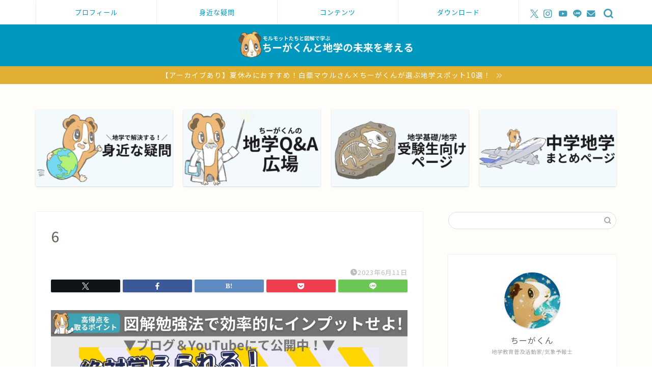

--- FILE ---
content_type: text/html; charset=UTF-8
request_url: https://spreading-earth-science.com/common-test-es/6-62/
body_size: 22056
content:
<!DOCTYPE html>
<html lang="ja">
<head prefix="og: http://ogp.me/ns# fb: http://ogp.me/ns/fb# article: http://ogp.me/ns/article#">
<!-- wexal_pst_init.js does not exist -->
<!-- engagement_delay.js does not exist -->
<link rel="dns-prefetch" href="//cdnjs.cloudflare.com/">
<link rel="preconnect" href="//cdnjs.cloudflare.com/">
<link rel="dns-prefetch" href="//use.fontawesome.com/">
<link rel="dns-prefetch" href="//platform.twitter.com/">
<link rel="dns-prefetch" href="//www.google.com/">
<link rel="dns-prefetch" href="//www.googletagmanager.com/">
<link rel="dns-prefetch" href="//code.typesquare.com/">
<link rel="dns-prefetch" href="//fonts.googleapis.com/">
<meta charset="utf-8">
<meta http-equiv="X-UA-Compatible" content="IE=edge">
<meta name="viewport" content="width=device-width, initial-scale=1">
<!-- ここからOGP -->
<meta property="og:type" content="blog">
<meta property="og:title" content="6｜ちーがくんと地学の未来を考える">
<meta property="og:url" content="https://spreading-earth-science.com/common-test-es/6-62/">
<meta property="og:description" content="">
<meta property="og:image" content="https://spreading-earth-science.com/wp-content/themes/jin/img/noimg320.png">
<meta property="og:site_name" content="ちーがくんと地学の未来を考える">
<meta property="fb:admins" content="">
<meta name="twitter:card" content="summary_large_image">
<meta name="twitter:site" content="@spEarthScience">
<!-- ここまでOGP -->
<meta name="description" itemprop="description" content="">
<link rel="canonical" href="https://spreading-earth-science.com/common-test-es/6-62/">
<title>6｜ちーがくんと地学の未来を考える</title>
<meta name='robots' content='max-image-preview:large'/>
<style>img:is([sizes="auto" i], [sizes^="auto," i]) { contain-intrinsic-size: 3000px 1500px }</style>
<link rel='dns-prefetch' href='//code.typesquare.com'/>
<link rel='dns-prefetch' href='//cdnjs.cloudflare.com'/>
<link rel='dns-prefetch' href='//use.fontawesome.com'/>
<link rel='dns-prefetch' href='//fonts.googleapis.com'/>
<link rel="alternate" type="application/rss+xml" title="ちーがくんと地学の未来を考える &raquo; フィード" href="https://spreading-earth-science.com/feed/"/>
<link rel="alternate" type="application/rss+xml" title="ちーがくんと地学の未来を考える &raquo; コメントフィード" href="https://spreading-earth-science.com/comments/feed/"/>
<link rel="alternate" type="application/rss+xml" title="ちーがくんと地学の未来を考える &raquo; 6 のコメントのフィード" href="https://spreading-earth-science.com/common-test-es/6-62/feed/"/>
<script type="text/javascript">
/* <![CDATA[ */
window._wpemojiSettings = {"baseUrl":"https:\/\/s.w.org\/images\/core\/emoji\/16.0.1\/72x72\/","ext":".png","svgUrl":"https:\/\/s.w.org\/images\/core\/emoji\/16.0.1\/svg\/","svgExt":".svg","source":{"concatemoji":"https:\/\/spreading-earth-science.com\/wp-includes\/js\/wp-emoji-release.min.js?ver=6.8.3"}};
/*! This file is auto-generated */
!function(s,n){var o,i,e;function c(e){try{var t={supportTests:e,timestamp:(new Date).valueOf()};sessionStorage.setItem(o,JSON.stringify(t))}catch(e){}}function p(e,t,n){e.clearRect(0,0,e.canvas.width,e.canvas.height),e.fillText(t,0,0);var t=new Uint32Array(e.getImageData(0,0,e.canvas.width,e.canvas.height).data),a=(e.clearRect(0,0,e.canvas.width,e.canvas.height),e.fillText(n,0,0),new Uint32Array(e.getImageData(0,0,e.canvas.width,e.canvas.height).data));return t.every(function(e,t){return e===a[t]})}function u(e,t){e.clearRect(0,0,e.canvas.width,e.canvas.height),e.fillText(t,0,0);for(var n=e.getImageData(16,16,1,1),a=0;a<n.data.length;a++)if(0!==n.data[a])return!1;return!0}function f(e,t,n,a){switch(t){case"flag":return n(e,"\ud83c\udff3\ufe0f\u200d\u26a7\ufe0f","\ud83c\udff3\ufe0f\u200b\u26a7\ufe0f")?!1:!n(e,"\ud83c\udde8\ud83c\uddf6","\ud83c\udde8\u200b\ud83c\uddf6")&&!n(e,"\ud83c\udff4\udb40\udc67\udb40\udc62\udb40\udc65\udb40\udc6e\udb40\udc67\udb40\udc7f","\ud83c\udff4\u200b\udb40\udc67\u200b\udb40\udc62\u200b\udb40\udc65\u200b\udb40\udc6e\u200b\udb40\udc67\u200b\udb40\udc7f");case"emoji":return!a(e,"\ud83e\udedf")}return!1}function g(e,t,n,a){var r="undefined"!=typeof WorkerGlobalScope&&self instanceof WorkerGlobalScope?new OffscreenCanvas(300,150):s.createElement("canvas"),o=r.getContext("2d",{willReadFrequently:!0}),i=(o.textBaseline="top",o.font="600 32px Arial",{});return e.forEach(function(e){i[e]=t(o,e,n,a)}),i}function t(e){var t=s.createElement("script");t.src=e,t.defer=!0,s.head.appendChild(t)}"undefined"!=typeof Promise&&(o="wpEmojiSettingsSupports",i=["flag","emoji"],n.supports={everything:!0,everythingExceptFlag:!0},e=new Promise(function(e){s.addEventListener("DOMContentLoaded",e,{once:!0})}),new Promise(function(t){var n=function(){try{var e=JSON.parse(sessionStorage.getItem(o));if("object"==typeof e&&"number"==typeof e.timestamp&&(new Date).valueOf()<e.timestamp+604800&&"object"==typeof e.supportTests)return e.supportTests}catch(e){}return null}();if(!n){if("undefined"!=typeof Worker&&"undefined"!=typeof OffscreenCanvas&&"undefined"!=typeof URL&&URL.createObjectURL&&"undefined"!=typeof Blob)try{var e="postMessage("+g.toString()+"("+[JSON.stringify(i),f.toString(),p.toString(),u.toString()].join(",")+"));",a=new Blob([e],{type:"text/javascript"}),r=new Worker(URL.createObjectURL(a),{name:"wpTestEmojiSupports"});return void(r.onmessage=function(e){c(n=e.data),r.terminate(),t(n)})}catch(e){}c(n=g(i,f,p,u))}t(n)}).then(function(e){for(var t in e)n.supports[t]=e[t],n.supports.everything=n.supports.everything&&n.supports[t],"flag"!==t&&(n.supports.everythingExceptFlag=n.supports.everythingExceptFlag&&n.supports[t]);n.supports.everythingExceptFlag=n.supports.everythingExceptFlag&&!n.supports.flag,n.DOMReady=!1,n.readyCallback=function(){n.DOMReady=!0}}).then(function(){return e}).then(function(){var e;n.supports.everything||(n.readyCallback(),(e=n.source||{}).concatemoji?t(e.concatemoji):e.wpemoji&&e.twemoji&&(t(e.twemoji),t(e.wpemoji)))}))}((window,document),window._wpemojiSettings);
/* ]]> */
</script>
<link rel='stylesheet' id='wp-block-library-css' href='https://spreading-earth-science.com/wp-includes/css/dist/block-library/style.min.css?ver=6.8.3' type='text/css' media='all'/>
<style id='classic-theme-styles-inline-css' type='text/css'>
/*! This file is auto-generated */
.wp-block-button__link{color:#fff;background-color:#32373c;border-radius:9999px;box-shadow:none;text-decoration:none;padding:calc(.667em + 2px) calc(1.333em + 2px);font-size:1.125em}.wp-block-file__button{background:#32373c;color:#fff;text-decoration:none}
</style>
<style id='global-styles-inline-css' type='text/css'>
:root{--wp--preset--aspect-ratio--square: 1;--wp--preset--aspect-ratio--4-3: 4/3;--wp--preset--aspect-ratio--3-4: 3/4;--wp--preset--aspect-ratio--3-2: 3/2;--wp--preset--aspect-ratio--2-3: 2/3;--wp--preset--aspect-ratio--16-9: 16/9;--wp--preset--aspect-ratio--9-16: 9/16;--wp--preset--color--black: #000000;--wp--preset--color--cyan-bluish-gray: #abb8c3;--wp--preset--color--white: #ffffff;--wp--preset--color--pale-pink: #f78da7;--wp--preset--color--vivid-red: #cf2e2e;--wp--preset--color--luminous-vivid-orange: #ff6900;--wp--preset--color--luminous-vivid-amber: #fcb900;--wp--preset--color--light-green-cyan: #7bdcb5;--wp--preset--color--vivid-green-cyan: #00d084;--wp--preset--color--pale-cyan-blue: #8ed1fc;--wp--preset--color--vivid-cyan-blue: #0693e3;--wp--preset--color--vivid-purple: #9b51e0;--wp--preset--gradient--vivid-cyan-blue-to-vivid-purple: linear-gradient(135deg,rgba(6,147,227,1) 0%,rgb(155,81,224) 100%);--wp--preset--gradient--light-green-cyan-to-vivid-green-cyan: linear-gradient(135deg,rgb(122,220,180) 0%,rgb(0,208,130) 100%);--wp--preset--gradient--luminous-vivid-amber-to-luminous-vivid-orange: linear-gradient(135deg,rgba(252,185,0,1) 0%,rgba(255,105,0,1) 100%);--wp--preset--gradient--luminous-vivid-orange-to-vivid-red: linear-gradient(135deg,rgba(255,105,0,1) 0%,rgb(207,46,46) 100%);--wp--preset--gradient--very-light-gray-to-cyan-bluish-gray: linear-gradient(135deg,rgb(238,238,238) 0%,rgb(169,184,195) 100%);--wp--preset--gradient--cool-to-warm-spectrum: linear-gradient(135deg,rgb(74,234,220) 0%,rgb(151,120,209) 20%,rgb(207,42,186) 40%,rgb(238,44,130) 60%,rgb(251,105,98) 80%,rgb(254,248,76) 100%);--wp--preset--gradient--blush-light-purple: linear-gradient(135deg,rgb(255,206,236) 0%,rgb(152,150,240) 100%);--wp--preset--gradient--blush-bordeaux: linear-gradient(135deg,rgb(254,205,165) 0%,rgb(254,45,45) 50%,rgb(107,0,62) 100%);--wp--preset--gradient--luminous-dusk: linear-gradient(135deg,rgb(255,203,112) 0%,rgb(199,81,192) 50%,rgb(65,88,208) 100%);--wp--preset--gradient--pale-ocean: linear-gradient(135deg,rgb(255,245,203) 0%,rgb(182,227,212) 50%,rgb(51,167,181) 100%);--wp--preset--gradient--electric-grass: linear-gradient(135deg,rgb(202,248,128) 0%,rgb(113,206,126) 100%);--wp--preset--gradient--midnight: linear-gradient(135deg,rgb(2,3,129) 0%,rgb(40,116,252) 100%);--wp--preset--font-size--small: 13px;--wp--preset--font-size--medium: 20px;--wp--preset--font-size--large: 36px;--wp--preset--font-size--x-large: 42px;--wp--preset--spacing--20: 0.44rem;--wp--preset--spacing--30: 0.67rem;--wp--preset--spacing--40: 1rem;--wp--preset--spacing--50: 1.5rem;--wp--preset--spacing--60: 2.25rem;--wp--preset--spacing--70: 3.38rem;--wp--preset--spacing--80: 5.06rem;--wp--preset--shadow--natural: 6px 6px 9px rgba(0, 0, 0, 0.2);--wp--preset--shadow--deep: 12px 12px 50px rgba(0, 0, 0, 0.4);--wp--preset--shadow--sharp: 6px 6px 0px rgba(0, 0, 0, 0.2);--wp--preset--shadow--outlined: 6px 6px 0px -3px rgba(255, 255, 255, 1), 6px 6px rgba(0, 0, 0, 1);--wp--preset--shadow--crisp: 6px 6px 0px rgba(0, 0, 0, 1);}:where(.is-layout-flex){gap: 0.5em;}:where(.is-layout-grid){gap: 0.5em;}body .is-layout-flex{display: flex;}.is-layout-flex{flex-wrap: wrap;align-items: center;}.is-layout-flex > :is(*, div){margin: 0;}body .is-layout-grid{display: grid;}.is-layout-grid > :is(*, div){margin: 0;}:where(.wp-block-columns.is-layout-flex){gap: 2em;}:where(.wp-block-columns.is-layout-grid){gap: 2em;}:where(.wp-block-post-template.is-layout-flex){gap: 1.25em;}:where(.wp-block-post-template.is-layout-grid){gap: 1.25em;}.has-black-color{color: var(--wp--preset--color--black) !important;}.has-cyan-bluish-gray-color{color: var(--wp--preset--color--cyan-bluish-gray) !important;}.has-white-color{color: var(--wp--preset--color--white) !important;}.has-pale-pink-color{color: var(--wp--preset--color--pale-pink) !important;}.has-vivid-red-color{color: var(--wp--preset--color--vivid-red) !important;}.has-luminous-vivid-orange-color{color: var(--wp--preset--color--luminous-vivid-orange) !important;}.has-luminous-vivid-amber-color{color: var(--wp--preset--color--luminous-vivid-amber) !important;}.has-light-green-cyan-color{color: var(--wp--preset--color--light-green-cyan) !important;}.has-vivid-green-cyan-color{color: var(--wp--preset--color--vivid-green-cyan) !important;}.has-pale-cyan-blue-color{color: var(--wp--preset--color--pale-cyan-blue) !important;}.has-vivid-cyan-blue-color{color: var(--wp--preset--color--vivid-cyan-blue) !important;}.has-vivid-purple-color{color: var(--wp--preset--color--vivid-purple) !important;}.has-black-background-color{background-color: var(--wp--preset--color--black) !important;}.has-cyan-bluish-gray-background-color{background-color: var(--wp--preset--color--cyan-bluish-gray) !important;}.has-white-background-color{background-color: var(--wp--preset--color--white) !important;}.has-pale-pink-background-color{background-color: var(--wp--preset--color--pale-pink) !important;}.has-vivid-red-background-color{background-color: var(--wp--preset--color--vivid-red) !important;}.has-luminous-vivid-orange-background-color{background-color: var(--wp--preset--color--luminous-vivid-orange) !important;}.has-luminous-vivid-amber-background-color{background-color: var(--wp--preset--color--luminous-vivid-amber) !important;}.has-light-green-cyan-background-color{background-color: var(--wp--preset--color--light-green-cyan) !important;}.has-vivid-green-cyan-background-color{background-color: var(--wp--preset--color--vivid-green-cyan) !important;}.has-pale-cyan-blue-background-color{background-color: var(--wp--preset--color--pale-cyan-blue) !important;}.has-vivid-cyan-blue-background-color{background-color: var(--wp--preset--color--vivid-cyan-blue) !important;}.has-vivid-purple-background-color{background-color: var(--wp--preset--color--vivid-purple) !important;}.has-black-border-color{border-color: var(--wp--preset--color--black) !important;}.has-cyan-bluish-gray-border-color{border-color: var(--wp--preset--color--cyan-bluish-gray) !important;}.has-white-border-color{border-color: var(--wp--preset--color--white) !important;}.has-pale-pink-border-color{border-color: var(--wp--preset--color--pale-pink) !important;}.has-vivid-red-border-color{border-color: var(--wp--preset--color--vivid-red) !important;}.has-luminous-vivid-orange-border-color{border-color: var(--wp--preset--color--luminous-vivid-orange) !important;}.has-luminous-vivid-amber-border-color{border-color: var(--wp--preset--color--luminous-vivid-amber) !important;}.has-light-green-cyan-border-color{border-color: var(--wp--preset--color--light-green-cyan) !important;}.has-vivid-green-cyan-border-color{border-color: var(--wp--preset--color--vivid-green-cyan) !important;}.has-pale-cyan-blue-border-color{border-color: var(--wp--preset--color--pale-cyan-blue) !important;}.has-vivid-cyan-blue-border-color{border-color: var(--wp--preset--color--vivid-cyan-blue) !important;}.has-vivid-purple-border-color{border-color: var(--wp--preset--color--vivid-purple) !important;}.has-vivid-cyan-blue-to-vivid-purple-gradient-background{background: var(--wp--preset--gradient--vivid-cyan-blue-to-vivid-purple) !important;}.has-light-green-cyan-to-vivid-green-cyan-gradient-background{background: var(--wp--preset--gradient--light-green-cyan-to-vivid-green-cyan) !important;}.has-luminous-vivid-amber-to-luminous-vivid-orange-gradient-background{background: var(--wp--preset--gradient--luminous-vivid-amber-to-luminous-vivid-orange) !important;}.has-luminous-vivid-orange-to-vivid-red-gradient-background{background: var(--wp--preset--gradient--luminous-vivid-orange-to-vivid-red) !important;}.has-very-light-gray-to-cyan-bluish-gray-gradient-background{background: var(--wp--preset--gradient--very-light-gray-to-cyan-bluish-gray) !important;}.has-cool-to-warm-spectrum-gradient-background{background: var(--wp--preset--gradient--cool-to-warm-spectrum) !important;}.has-blush-light-purple-gradient-background{background: var(--wp--preset--gradient--blush-light-purple) !important;}.has-blush-bordeaux-gradient-background{background: var(--wp--preset--gradient--blush-bordeaux) !important;}.has-luminous-dusk-gradient-background{background: var(--wp--preset--gradient--luminous-dusk) !important;}.has-pale-ocean-gradient-background{background: var(--wp--preset--gradient--pale-ocean) !important;}.has-electric-grass-gradient-background{background: var(--wp--preset--gradient--electric-grass) !important;}.has-midnight-gradient-background{background: var(--wp--preset--gradient--midnight) !important;}.has-small-font-size{font-size: var(--wp--preset--font-size--small) !important;}.has-medium-font-size{font-size: var(--wp--preset--font-size--medium) !important;}.has-large-font-size{font-size: var(--wp--preset--font-size--large) !important;}.has-x-large-font-size{font-size: var(--wp--preset--font-size--x-large) !important;}
:where(.wp-block-post-template.is-layout-flex){gap: 1.25em;}:where(.wp-block-post-template.is-layout-grid){gap: 1.25em;}
:where(.wp-block-columns.is-layout-flex){gap: 2em;}:where(.wp-block-columns.is-layout-grid){gap: 2em;}
:root :where(.wp-block-pullquote){font-size: 1.5em;line-height: 1.6;}
</style>
<link rel='stylesheet' id='parent-style-css' href='https://spreading-earth-science.com/wp-content/themes/jin/style.css?ver=6.8.3' type='text/css' media='all'/>
<link rel='stylesheet' id='google-fonts-css' href='https://fonts.googleapis.com/css2?family=Noto+Sans+JP%3Awght%40400%3B700&#038;display=swap&#038;ver=6.8.3' type='text/css' media='all'/>
<link rel='stylesheet' id='theme-style-css' href='https://spreading-earth-science.com/wp-content/themes/jin-child/style.css?ver=6.8.3' type='text/css' media='all'/>
<link rel='stylesheet' id='fontawesome-style-css' href='https://use.fontawesome.com/releases/v5.6.3/css/all.css?ver=6.8.3' type='text/css' media='all'/>
<link rel='stylesheet' id='swiper-style-css' href='https://cdnjs.cloudflare.com/ajax/libs/Swiper/4.0.7/css/swiper.min.css?ver=6.8.3' type='text/css' media='all'/>
<style id='akismet-widget-style-inline-css' type='text/css'>

			.a-stats {
				--akismet-color-mid-green: #357b49;
				--akismet-color-white: #fff;
				--akismet-color-light-grey: #f6f7f7;

				max-width: 350px;
				width: auto;
			}

			.a-stats * {
				all: unset;
				box-sizing: border-box;
			}

			.a-stats strong {
				font-weight: 600;
			}

			.a-stats a.a-stats__link,
			.a-stats a.a-stats__link:visited,
			.a-stats a.a-stats__link:active {
				background: var(--akismet-color-mid-green);
				border: none;
				box-shadow: none;
				border-radius: 8px;
				color: var(--akismet-color-white);
				cursor: pointer;
				display: block;
				font-family: -apple-system, BlinkMacSystemFont, 'Segoe UI', 'Roboto', 'Oxygen-Sans', 'Ubuntu', 'Cantarell', 'Helvetica Neue', sans-serif;
				font-weight: 500;
				padding: 12px;
				text-align: center;
				text-decoration: none;
				transition: all 0.2s ease;
			}

			/* Extra specificity to deal with TwentyTwentyOne focus style */
			.widget .a-stats a.a-stats__link:focus {
				background: var(--akismet-color-mid-green);
				color: var(--akismet-color-white);
				text-decoration: none;
			}

			.a-stats a.a-stats__link:hover {
				filter: brightness(110%);
				box-shadow: 0 4px 12px rgba(0, 0, 0, 0.06), 0 0 2px rgba(0, 0, 0, 0.16);
			}

			.a-stats .count {
				color: var(--akismet-color-white);
				display: block;
				font-size: 1.5em;
				line-height: 1.4;
				padding: 0 13px;
				white-space: nowrap;
			}
		
</style>
<link rel='stylesheet' id='tablepress-default-css' href='https://spreading-earth-science.com/wp-content/plugins/tablepress/css/build/default.css?ver=3.2.1' type='text/css' media='all'/>
<script type="text/javascript" src="https://spreading-earth-science.com/wp-includes/js/jquery/jquery.min.js?ver=3.7.1" id="jquery-core-js"></script>
<script type="text/javascript" src="https://spreading-earth-science.com/wp-includes/js/jquery/jquery-migrate.min.js?ver=3.4.1" id="jquery-migrate-js"></script>
<script type="text/javascript" src="//code.typesquare.com/static/5b0e3c4aee6847bda5a036abac1e024a/ts307f.js?fadein=0&amp;ver=2.0.4" id="typesquare_std-js"></script>
<link rel="https://api.w.org/" href="https://spreading-earth-science.com/wp-json/"/><link rel="alternate" title="JSON" type="application/json" href="https://spreading-earth-science.com/wp-json/wp/v2/media/3143"/><link rel='shortlink' href='https://spreading-earth-science.com/?p=3143'/>
<link rel="alternate" title="oEmbed (JSON)" type="application/json+oembed" href="https://spreading-earth-science.com/wp-json/oembed/1.0/embed?url=https%3A%2F%2Fspreading-earth-science.com%2Fcommon-test-es%2F6-62%2F"/>
<link rel="alternate" title="oEmbed (XML)" type="text/xml+oembed" href="https://spreading-earth-science.com/wp-json/oembed/1.0/embed?url=https%3A%2F%2Fspreading-earth-science.com%2Fcommon-test-es%2F6-62%2F&#038;format=xml"/>
<style type="text/css">
		#wrapper {
			background-color: #fffdf9;
			background-image: url();
					}

		.related-entry-headline-text span:before,
		#comment-title span:before,
		#reply-title span:before {
			background-color: #0098bf;
			border-color: #0098bf !important;
		}

		#breadcrumb:after,
		#page-top a {
			background-color: #0098bf;
		}

		footer {
			background-color: #0098bf;
		}

		.footer-inner a,
		#copyright,
		#copyright-center {
			border-color: #fff !important;
			color: #fff !important;
		}

		#footer-widget-area {
			border-color: #fff !important;
		}

		.page-top-footer a {
			color: #0098bf !important;
		}

		#breadcrumb ul li,
		#breadcrumb ul li a {
			color: #0098bf !important;
		}

		body,
		a,
		a:link,
		a:visited,
		.my-profile,
		.widgettitle,
		.tabBtn-mag label {
			color: #686357;
		}

		a:hover {
			color: #e0af33;
		}

		.widget_nav_menu ul>li>a:before,
		.widget_categories ul>li>a:before,
		.widget_pages ul>li>a:before,
		.widget_recent_entries ul>li>a:before,
		.widget_archive ul>li>a:before,
		.widget_archive form:after,
		.widget_categories form:after,
		.widget_nav_menu ul>li>ul.sub-menu>li>a:before,
		.widget_categories ul>li>.children>li>a:before,
		.widget_pages ul>li>.children>li>a:before,
		.widget_nav_menu ul>li>ul.sub-menu>li>ul.sub-menu li>a:before,
		.widget_categories ul>li>.children>li>.children li>a:before,
		.widget_pages ul>li>.children>li>.children li>a:before {
			color: #0098bf;
		}

		.widget_nav_menu ul .sub-menu .sub-menu li a:before {
			background-color: #686357 !important;
		}

		.d--labeling-act-border {
			border-color: rgba(104, 99, 87, 0.18);
		}

		.c--labeling-act.d--labeling-act-solid {
			background-color: rgba(104, 99, 87, 0.06);
		}

		.a--labeling-act {
			color: rgba(104, 99, 87, 0.6);
		}

		.a--labeling-small-act span {
			background-color: rgba(104, 99, 87, 0.21);
		}

		.c--labeling-act.d--labeling-act-strong {
			background-color: rgba(104, 99, 87, 0.045);
		}

		.d--labeling-act-strong .a--labeling-act {
			color: rgba(104, 99, 87, 0.75);
		}


		footer .footer-widget,
		footer .footer-widget a,
		footer .footer-widget ul li,
		.footer-widget.widget_nav_menu ul>li>a:before,
		.footer-widget.widget_categories ul>li>a:before,
		.footer-widget.widget_recent_entries ul>li>a:before,
		.footer-widget.widget_pages ul>li>a:before,
		.footer-widget.widget_archive ul>li>a:before,
		footer .widget_tag_cloud .tagcloud a:before {
			color: #fff !important;
			border-color: #fff !important;
		}

		footer .footer-widget .widgettitle {
			color: #fff !important;
			border-color: #e0af33 !important;
		}

		footer .widget_nav_menu ul .children .children li a:before,
		footer .widget_categories ul .children .children li a:before,
		footer .widget_nav_menu ul .sub-menu .sub-menu li a:before {
			background-color: #fff !important;
		}

		#drawernav a:hover,
		.post-list-title,
		#prev-next p,
		#toc_container .toc_list li a {
			color: #686357 !important;
		}

		#header-box {
			background-color: #0098bf;
		}

		@media (min-width: 768px) {
			.top-image-meta {
				margin-top: calc(0px - 30px);
			}
		}

		@media (min-width: 1200px) {
			.top-image-meta {
				margin-top: calc(0px);
			}
		}

		.pickup-contents:before {
			background-color: #0098bf !important;
		}

		.main-image-text {
			color: #ffffff;
		}

		.main-image-text-sub {
			color: #ffffff;
		}

		@media (min-width: 481px) {
			#site-info {
				padding-top: 3px !important;
				padding-bottom: 3px !important;
			}
		}

		#site-info span a {
			color: #ffffff !important;
		}

		#headmenu .headsns .line a svg {
			fill: #409fb7 !important;
		}

		#headmenu .headsns a,
		#headmenu {
			color: #409fb7 !important;
			border-color: #409fb7 !important;
		}

		.profile-follow .line-sns a svg {
			fill: #0098bf !important;
		}

		.profile-follow .line-sns a:hover svg {
			fill: #e0af33 !important;
		}

		.profile-follow a {
			color: #0098bf !important;
			border-color: #0098bf !important;
		}

		.profile-follow a:hover,
		#headmenu .headsns a:hover {
			color: #e0af33 !important;
			border-color: #e0af33 !important;
		}

		.search-box:hover {
			color: #e0af33 !important;
			border-color: #e0af33 !important;
		}

		#header #headmenu .headsns .line a:hover svg {
			fill: #e0af33 !important;
		}

		.cps-icon-bar,
		#navtoggle:checked+.sp-menu-open .cps-icon-bar {
			background-color: #ffffff;
		}

		#nav-container {
			background-color: #ffffff;
		}

		.menu-box .menu-item svg {
			fill: #0098bf;
		}

		#drawernav ul.menu-box>li>a,
		#drawernav2 ul.menu-box>li>a,
		#drawernav3 ul.menu-box>li>a,
		#drawernav4 ul.menu-box>li>a,
		#drawernav5 ul.menu-box>li>a,
		#drawernav ul.menu-box>li.menu-item-has-children:after,
		#drawernav2 ul.menu-box>li.menu-item-has-children:after,
		#drawernav3 ul.menu-box>li.menu-item-has-children:after,
		#drawernav4 ul.menu-box>li.menu-item-has-children:after,
		#drawernav5 ul.menu-box>li.menu-item-has-children:after {
			color: #0098bf !important;
		}

		#drawernav ul.menu-box li a,
		#drawernav2 ul.menu-box li a,
		#drawernav3 ul.menu-box li a,
		#drawernav4 ul.menu-box li a,
		#drawernav5 ul.menu-box li a {
			font-size: 13px !important;
		}

		#drawernav3 ul.menu-box>li {
			color: #686357 !important;
		}

		#drawernav4 .menu-box>.menu-item>a:after,
		#drawernav3 .menu-box>.menu-item>a:after,
		#drawernav .menu-box>.menu-item>a:after {
			background-color: #0098bf !important;
		}

		#drawernav2 .menu-box>.menu-item:hover,
		#drawernav5 .menu-box>.menu-item:hover {
			border-top-color: #0098bf !important;
		}

		.cps-info-bar a {
			background-color: #e0af33 !important;
		}

		@media (min-width: 768px) {
			#main-contents-one .post-list-mag .post-list-item {
				width: 32%;
			}

			#main-contents-one .post-list-mag .post-list-item:not(:nth-child(3n)) {
				margin-right: 2%;
			}

			.tabBtn-mag {
				width: 85%;
				margin-bottom: 40px;
			}

			.tabBtn-mag label {
				padding: 10px 20px;
			}
		}

		@media (min-width: 768px) {

			#tab-1:checked~.tabBtn-mag li [for="tab-1"]:after,
			#tab-2:checked~.tabBtn-mag li [for="tab-2"]:after,
			#tab-3:checked~.tabBtn-mag li [for="tab-3"]:after,
			#tab-4:checked~.tabBtn-mag li [for="tab-4"]:after {
				border-top-color: #0098bf !important;
			}

			.tabBtn-mag label {
				border-bottom-color: #0098bf !important;
			}
		}

		#tab-1:checked~.tabBtn-mag li [for="tab-1"],
		#tab-2:checked~.tabBtn-mag li [for="tab-2"],
		#tab-3:checked~.tabBtn-mag li [for="tab-3"],
		#tab-4:checked~.tabBtn-mag li [for="tab-4"],
		#prev-next a.next:after,
		#prev-next a.prev:after,
		.more-cat-button a:hover span:before {
			background-color: #0098bf !important;
		}


		.swiper-slide .post-list-cat,
		.post-list-mag .post-list-cat,
		.post-list-mag3col .post-list-cat,
		.post-list-mag-sp1col .post-list-cat,
		.swiper-pagination-bullet-active,
		.pickup-cat,
		.post-list .post-list-cat,
		#breadcrumb .bcHome a:hover span:before,
		.popular-item:nth-child(1) .pop-num,
		.popular-item:nth-child(2) .pop-num,
		.popular-item:nth-child(3) .pop-num {
			background-color: #e0af33 !important;
		}

		.sidebar-btn a,
		.profile-sns-menu {
			background-color: #e0af33 !important;
		}

		.sp-sns-menu a,
		.pickup-contents-box a:hover .pickup-title {
			border-color: #0098bf !important;
			color: #0098bf !important;
		}

		.pickup-image:after {
			display: none;
		}

		.pro-line svg {
			fill: #0098bf !important;
		}

		.cps-post-cat a,
		.meta-cat,
		.popular-cat {
			background-color: #e0af33 !important;
			border-color: #e0af33 !important;
		}

		.tagicon,
		.tag-box a,
		#toc_container .toc_list>li,
		#toc_container .toc_title {
			color: #0098bf !important;
		}

		.widget_tag_cloud a::before {
			color: #686357 !important;
		}

		.tag-box a,
		#toc_container:before {
			border-color: #0098bf !important;
		}

		.cps-post-cat a:hover {
			color: #e0af33 !important;
		}

		.pagination li:not([class*="current"]) a:hover,
		.widget_tag_cloud a:hover {
			background-color: #0098bf !important;
		}

		.pagination li:not([class*="current"]) a:hover {
			opacity: 0.5 !important;
		}

		.pagination li.current a {
			background-color: #0098bf !important;
			border-color: #0098bf !important;
		}

		.nextpage a:hover span {
			color: #0098bf !important;
			border-color: #0098bf !important;
		}

		.cta-content:before {
			background-color: #3b4675 !important;
		}

		.cta-text,
		.info-title {
			color: #fff !important;
		}

		#footer-widget-area.footer_style1 .widgettitle {
			border-color: #e0af33 !important;
		}

		.sidebar_style1 .widgettitle,
		.sidebar_style5 .widgettitle {
			border-color: #0098bf !important;
		}

		.sidebar_style2 .widgettitle,
		.sidebar_style4 .widgettitle,
		.sidebar_style6 .widgettitle,
		#home-bottom-widget .widgettitle,
		#home-top-widget .widgettitle,
		#post-bottom-widget .widgettitle,
		#post-top-widget .widgettitle {
			background-color: #0098bf !important;
		}

		#home-bottom-widget .widget_search .search-box input[type="submit"],
		#home-top-widget .widget_search .search-box input[type="submit"],
		#post-bottom-widget .widget_search .search-box input[type="submit"],
		#post-top-widget .widget_search .search-box input[type="submit"] {
			background-color: #e0af33 !important;
		}

		.tn-logo-size {
			font-size: 30% !important;
		}

		@media (min-width: 481px) {
			.tn-logo-size img {
				width: calc(30%*0.5) !important;
			}
		}

		@media (min-width: 768px) {
			.tn-logo-size img {
				width: calc(30%*2.2) !important;
			}
		}

		@media (min-width: 1200px) {
			.tn-logo-size img {
				width: 30% !important;
			}
		}

		.sp-logo-size {
			font-size: 90% !important;
		}

		.sp-logo-size img {
			width: 90% !important;
		}

		.cps-post-main ul>li:before,
		.cps-post-main ol>li:before {
			background-color: #e0af33 !important;
		}

		.profile-card .profile-title {
			background-color: #0098bf !important;
		}

		.profile-card {
			border-color: #0098bf !important;
		}

		.cps-post-main a {
			color: #0098bf;
		}

		.cps-post-main .marker {
			background: -webkit-linear-gradient(transparent 60%, #fff1ce 0%);
			background: linear-gradient(transparent 60%, #fff1ce 0%);
		}

		.cps-post-main .marker2 {
			background: -webkit-linear-gradient(transparent 60%, #a9eaf2 0%);
			background: linear-gradient(transparent 60%, #a9eaf2 0%);
		}

		.cps-post-main .jic-sc {
			color: #e9546b;
		}


		.simple-box1 {
			border-color: #f2bf7d !important;
		}

		.simple-box2 {
			border-color: #f2bf7d !important;
		}

		.simple-box3 {
			border-color: #f2bf7d !important;
		}

		.simple-box4 {
			border-color: #f2bf7d !important;
		}

		.simple-box4:before {
			background-color: #f2bf7d;
		}

		.simple-box5 {
			border-color: #f2bf7d !important;
		}

		.simple-box5:before {
			background-color: #f2bf7d;
		}

		.simple-box6 {
			background-color: #fffdef !important;
		}

		.simple-box7 {
			border-color: #def1f9 !important;
		}

		.simple-box7:before {
			background-color: #def1f9 !important;
		}

		.simple-box8 {
			border-color: #f2bf7d !important;
		}

		.simple-box8:before {
			background-color: #f2bf7d !important;
		}

		.simple-box9:before {
			background-color: #f2bf7d !important;
		}

		.simple-box9:after {
			border-color: #f2bf7d #f2bf7d #fff #fff !important;
		}

		.kaisetsu-box1:before,
		.kaisetsu-box1-title {
			background-color: #f2bf7d !important;
		}

		.kaisetsu-box2 {
			border-color: #56902e !important;
		}

		.kaisetsu-box2-title {
			background-color: #56902e !important;
		}

		.kaisetsu-box4 {
			border-color: #f2bf7d !important;
		}

		.kaisetsu-box4-title {
			background-color: #f2bf7d !important;
		}

		.kaisetsu-box5:before {
			background-color: #f2bf7d !important;
		}

		.kaisetsu-box5-title {
			background-color: #f2bf7d !important;
		}

		.concept-box1 {
			border-color: #85db8f !important;
		}

		.concept-box1:after {
			background-color: #85db8f !important;
		}

		.concept-box1:before {
			content: "ポイント" !important;
			color: #85db8f !important;
		}

		.concept-box2 {
			border-color: #f7cf6a !important;
		}

		.concept-box2:after {
			background-color: #f7cf6a !important;
		}

		.concept-box2:before {
			content: "注意点" !important;
			color: #f7cf6a !important;
		}

		.concept-box3 {
			border-color: #86cee8 !important;
		}

		.concept-box3:after {
			background-color: #86cee8 !important;
		}

		.concept-box3:before {
			content: "良い例" !important;
			color: #86cee8 !important;
		}

		.concept-box4 {
			border-color: #ed8989 !important;
		}

		.concept-box4:after {
			background-color: #ed8989 !important;
		}

		.concept-box4:before {
			content: "悪い例" !important;
			color: #ed8989 !important;
		}

		.concept-box5 {
			border-color: #9e9e9e !important;
		}

		.concept-box5:after {
			background-color: #9e9e9e !important;
		}

		.concept-box5:before {
			content: "参考" !important;
			color: #9e9e9e !important;
		}

		.concept-box6 {
			border-color: #8eaced !important;
		}

		.concept-box6:after {
			background-color: #8eaced !important;
		}

		.concept-box6:before {
			content: "メモ" !important;
			color: #8eaced !important;
		}

		.innerlink-box1,
		.blog-card {
			border-color: #f2bf7d !important;
		}

		.innerlink-box1-title {
			background-color: #f2bf7d !important;
			border-color: #f2bf7d !important;
		}

		.innerlink-box1:before,
		.blog-card-hl-box {
			background-color: #f2bf7d !important;
		}

		.jin-ac-box01-title::after {
			color: #0098bf;
		}

		.color-button01 a,
		.color-button01 a:hover,
		.color-button01:before {
			background-color: #ffcd44 !important;
		}

		.top-image-btn-color a,
		.top-image-btn-color a:hover,
		.top-image-btn-color:before {
			background-color: #ffcd44 !important;
		}

		.color-button02 a,
		.color-button02 a:hover,
		.color-button02:before {
			background-color: #ffcd44 !important;
		}

		.color-button01-big a,
		.color-button01-big a:hover,
		.color-button01-big:before {
			background-color: #ffcd44 !important;
		}

		.color-button01-big a,
		.color-button01-big:before {
			border-radius: 5px !important;
		}

		.color-button01-big a {
			padding-top: 20px !important;
			padding-bottom: 20px !important;
		}

		.color-button02-big a,
		.color-button02-big a:hover,
		.color-button02-big:before {
			background-color: #495175 !important;
		}

		.color-button02-big a,
		.color-button02-big:before {
			border-radius: 40px !important;
		}

		.color-button02-big a {
			padding-top: 20px !important;
			padding-bottom: 20px !important;
		}

		.color-button01-big {
			width: 75% !important;
		}

		.color-button02-big {
			width: 75% !important;
		}

		.top-image-btn-color a:hover,
		.color-button01 a:hover,
		.color-button02 a:hover,
		.color-button01-big a:hover,
		.color-button02-big a:hover {
			opacity: 1;
		}

		.h2-style01 h2,
		.h2-style02 h2:before,
		.h2-style03 h2,
		.h2-style04 h2:before,
		.h2-style05 h2,
		.h2-style07 h2:before,
		.h2-style07 h2:after,
		.h3-style03 h3:before,
		.h3-style02 h3:before,
		.h3-style05 h3:before,
		.h3-style07 h3:before,
		.h2-style08 h2:after,
		.h2-style10 h2:before,
		.h2-style10 h2:after,
		.h3-style02 h3:after,
		.h4-style02 h4:before {
			background-color: #0098bf !important;
		}

		.h3-style01 h3,
		.h3-style04 h3,
		.h3-style05 h3,
		.h3-style06 h3,
		.h4-style01 h4,
		.h2-style02 h2,
		.h2-style08 h2,
		.h2-style08 h2:before,
		.h2-style09 h2,
		.h4-style03 h4 {
			border-color: #0098bf !important;
		}

		.h2-style05 h2:before {
			border-top-color: #0098bf !important;
		}

		.h2-style06 h2:before,
		.sidebar_style3 .widgettitle:after {
			background-image: linear-gradient(-45deg,
					transparent 25%,
					#0098bf 25%,
					#0098bf 50%,
					transparent 50%,
					transparent 75%,
					#0098bf 75%,
					#0098bf);
		}

		.jin-h2-icons.h2-style02 h2 .jic:before,
		.jin-h2-icons.h2-style04 h2 .jic:before,
		.jin-h2-icons.h2-style06 h2 .jic:before,
		.jin-h2-icons.h2-style07 h2 .jic:before,
		.jin-h2-icons.h2-style08 h2 .jic:before,
		.jin-h2-icons.h2-style09 h2 .jic:before,
		.jin-h2-icons.h2-style10 h2 .jic:before,
		.jin-h3-icons.h3-style01 h3 .jic:before,
		.jin-h3-icons.h3-style02 h3 .jic:before,
		.jin-h3-icons.h3-style03 h3 .jic:before,
		.jin-h3-icons.h3-style04 h3 .jic:before,
		.jin-h3-icons.h3-style05 h3 .jic:before,
		.jin-h3-icons.h3-style06 h3 .jic:before,
		.jin-h3-icons.h3-style07 h3 .jic:before,
		.jin-h4-icons.h4-style01 h4 .jic:before,
		.jin-h4-icons.h4-style02 h4 .jic:before,
		.jin-h4-icons.h4-style03 h4 .jic:before,
		.jin-h4-icons.h4-style04 h4 .jic:before {
			color: #0098bf;
		}

		@media all and (-ms-high-contrast:none) {

			*::-ms-backdrop,
			.color-button01:before,
			.color-button02:before,
			.color-button01-big:before,
			.color-button02-big:before {
				background-color: #595857 !important;
			}
		}

		.jin-lp-h2 h2,
		.jin-lp-h2 h2 {
			background-color: transparent !important;
			border-color: transparent !important;
			color: #686357 !important;
		}

		.jincolumn-h3style2 {
			border-color: #0098bf !important;
		}

		.jinlph2-style1 h2:first-letter {
			color: #0098bf !important;
		}

		.jinlph2-style2 h2,
		.jinlph2-style3 h2 {
			border-color: #0098bf !important;
		}

		.jin-photo-title .jin-fusen1-down,
		.jin-photo-title .jin-fusen1-even,
		.jin-photo-title .jin-fusen1-up {
			border-left-color: #0098bf;
		}

		.jin-photo-title .jin-fusen2,
		.jin-photo-title .jin-fusen3 {
			background-color: #0098bf;
		}

		.jin-photo-title .jin-fusen2:before,
		.jin-photo-title .jin-fusen3:before {
			border-top-color: #0098bf;
		}

		.has-huge-font-size {
			font-size: 42px !important;
		}

		.has-large-font-size {
			font-size: 36px !important;
		}

		.has-medium-font-size {
			font-size: 20px !important;
		}

		.has-normal-font-size {
			font-size: 16px !important;
		}

		.has-small-font-size {
			font-size: 13px !important;
		}
	</style>
<style type="text/css">
		/*<!-- rtoc -->*/
		.rtoc-mokuji-content {
			background-color: #ffffff;
		}

		.rtoc-mokuji-content.frame1 {
			border: 1px solid #409fb7;
		}

		.rtoc-mokuji-content #rtoc-mokuji-title {
			color: #409fb7;
		}

		.rtoc-mokuji-content .rtoc-mokuji li>a {
			color: #333333;
		}

		.rtoc-mokuji-content .mokuji_ul.level-1>.rtoc-item::before {
			background-color: #409fb7 !important;
		}

		.rtoc-mokuji-content .mokuji_ul.level-2>.rtoc-item::before {
			background-color: #409fb7 !important;
		}

		.rtoc-mokuji-content.frame2::before,
		.rtoc-mokuji-content.frame3,
		.rtoc-mokuji-content.frame4,
		.rtoc-mokuji-content.frame5 {
			border-color: #409fb7 !important;
		}

		.rtoc-mokuji-content.frame5::before,
		.rtoc-mokuji-content.frame5::after {
			background-color: #409fb7;
		}

		.widget_block #rtoc-mokuji-widget-wrapper .rtoc-mokuji.level-1 .rtoc-item.rtoc-current:after,
		.widget #rtoc-mokuji-widget-wrapper .rtoc-mokuji.level-1 .rtoc-item.rtoc-current:after,
		#scrollad #rtoc-mokuji-widget-wrapper .rtoc-mokuji.level-1 .rtoc-item.rtoc-current:after,
		#sideBarTracking #rtoc-mokuji-widget-wrapper .rtoc-mokuji.level-1 .rtoc-item.rtoc-current:after {
			background-color: #409fb7 !important;
		}

		.cls-1,
		.cls-2 {
			stroke: #409fb7;
		}

		.rtoc-mokuji-content .decimal_ol.level-2>.rtoc-item::before,
		.rtoc-mokuji-content .mokuji_ol.level-2>.rtoc-item::before,
		.rtoc-mokuji-content .decimal_ol.level-2>.rtoc-item::after,
		.rtoc-mokuji-content .decimal_ol.level-2>.rtoc-item::after {
			color: #409fb7;
			background-color: #409fb7;
		}

		.rtoc-mokuji-content .rtoc-mokuji.level-1>.rtoc-item::before {
			color: #409fb7;
		}

		.rtoc-mokuji-content .decimal_ol>.rtoc-item::after {
			background-color: #409fb7;
		}

		.rtoc-mokuji-content .decimal_ol>.rtoc-item::before {
			color: #409fb7;
		}

		/*rtoc_return*/
		#rtoc_return a::before {
			background-image: url(https://spreading-earth-science.com/wp-content/plugins/rich-table-of-content/include/../img/rtoc_return.png);
		}

		#rtoc_return a {
			background-color: #409fb7 !important;
		}

		/* アクセントポイント */
		.rtoc-mokuji-content .level-1>.rtoc-item #rtocAC.accent-point::after {
			background-color: #409fb7;
		}

		.rtoc-mokuji-content .level-2>.rtoc-item #rtocAC.accent-point::after {
			background-color: #409fb7;
		}
		.rtoc-mokuji-content.frame6,
		.rtoc-mokuji-content.frame7::before,
		.rtoc-mokuji-content.frame8::before {
			border-color: #409fb7;
		}

		.rtoc-mokuji-content.frame6 #rtoc-mokuji-title,
		.rtoc-mokuji-content.frame7 #rtoc-mokuji-title::after {
			background-color: #409fb7;
		}

		#rtoc-mokuji-wrapper.rtoc-mokuji-content.rtoc_h2_timeline .mokuji_ol.level-1>.rtoc-item::after,
		#rtoc-mokuji-wrapper.rtoc-mokuji-content.rtoc_h2_timeline .level-1.decimal_ol>.rtoc-item::after,
		#rtoc-mokuji-wrapper.rtoc-mokuji-content.rtoc_h3_timeline .mokuji_ol.level-2>.rtoc-item::after,
		#rtoc-mokuji-wrapper.rtoc-mokuji-content.rtoc_h3_timeline .mokuji_ol.level-2>.rtoc-item::after,
		.rtoc-mokuji-content.frame7 #rtoc-mokuji-title span::after {
			background-color: #409fb7;
		}

		.widget #rtoc-mokuji-wrapper.rtoc-mokuji-content.frame6 #rtoc-mokuji-title {
			color: #409fb7;
			background-color: #ffffff;
		}
	</style>
<style type="text/css">
				.rtoc-mokuji-content #rtoc-mokuji-title {
					color: #0098bf;
				}

				.rtoc-mokuji-content.frame2::before,
				.rtoc-mokuji-content.frame3,
				.rtoc-mokuji-content.frame4,
				.rtoc-mokuji-content.frame5 {
					border-color: #0098bf;
				}

				.rtoc-mokuji-content .decimal_ol>.rtoc-item::before,
				.rtoc-mokuji-content .decimal_ol.level-2>.rtoc-item::before,
				.rtoc-mokuji-content .mokuji_ol>.rtoc-item::before {
					color: #0098bf;
				}

				.rtoc-mokuji-content .decimal_ol>.rtoc-item::after,
				.rtoc-mokuji-content .decimal_ol>.rtoc-item::after,
				.rtoc-mokuji-content .mokuji_ul.level-1>.rtoc-item::before,
				.rtoc-mokuji-content .mokuji_ul.level-2>.rtoc-item::before {
					background-color: #0098bf !important;
				}

							</style>
<link rel="icon" href="https://spreading-earth-science.com/wp-content/uploads/2020/09/cropped-IMG_7001-32x32.jpg" sizes="32x32"/>
<link rel="icon" href="https://spreading-earth-science.com/wp-content/uploads/2020/09/cropped-IMG_7001-192x192.jpg" sizes="192x192"/>
<link rel="apple-touch-icon" href="https://spreading-earth-science.com/wp-content/uploads/2020/09/cropped-IMG_7001-180x180.jpg"/>
<meta name="msapplication-TileImage" content="https://spreading-earth-science.com/wp-content/uploads/2020/09/cropped-IMG_7001-270x270.jpg"/>
<style type="text/css" id="wp-custom-css">
			.proflink a{
	display:block;
	text-align:center;
	padding:7px 10px;
	background:#aaa;
	width:50%;
	margin:0 auto;
	margin-top:20px;
	border-radius:20px;
	border:3px double #fff;
	font-size:0.65rem;
	color:#fff;
}
.proflink a:hover{
		opacity:0.75;
}
@media (max-width: 767px) {
	.proflink a{
		margin-bottom:10px;
	}
}


.sample3 {
	width:			280px;
	height:			188px;
	overflow:		hidden;
	margin:			10px 8px 10px 16px;
	position:		relative;
}
.sample3 .caption {
	font-size:		130%;
	color:			#fff;
	padding-top:		80px;
	padding-left:		0px;
}
.sample3 .mask {
	width:			100%;
	height:			100%;
	position:		absolute;
	top:			0;
	left:			0;
	opacity:		0;	
	background-color:	rgba(0,0,0,0.4);
	-webkit-transition:	all 0.6s ease;
	transition:		all 0.6s ease;
}
.sample3:hover .mask {
	opacity:		1;	
	padding-left:		90px;	
}

img.pink_maru_waku {
      border-radius: 50%;
      width: 200px;
      height: 200px;
      border: 5px pink solid;
}


.p-nav{
margin:2em 0;
padding:0;
}
.p-nav ul{
display:-webkit-box;
display:-ms-flexbox;
display:flex;
-ms-flex-wrap: wrap;
flex-wrap: wrap;
-webkit-box-pack: center;
-ms-flex-pack: center;
justify-content: center;
list-style:none;
margin:0;
padding:0;
border:none;
}
.p-nav ul li{
-ms-flex-preferred-size: calc(100%/4);
flex-basis: calc(100%/4);
margin:0;
padding:0;
text-align:center;
box-shadow: inset 1px 1px 0 0 #e0ddd1, 1px 1px 0 0 #e0ddd1, 1px 0 0 0 #e0ddd1;
display:-webkit-box;
display:-ms-flexbox;
display:flex;
-webkit-box-align: center;
-ms-flex-align: center;
align-items: center;
-webkit-box-orient: vertical;
-webkit-box-direction: reverse;
-ms-flex-direction: column-reverse;
flex-direction: column-reverse;
min-height:100px;
cursor:pointer;
background:#fff;
}
.p-nav ul li:hover{
z-index:2;
box-shadow: inset 2px 2px 0 0 #f6a068, 2px 2px 0 0 #f6a068, 2px 0 0 0 #f6a068, 0 2px 0 0 #f6a068;
transition: 0.35s ease-in-out;
}
.p-nav ul li:before{
content:unset !important;
}
.p-nav ul li a{
display:block;
padding: 0.5em 1em;
text-decoration:none;
width:100%;
}
.p-nav ul li a:hover{
background:none;
opacity:1;
}
.p-nav ul li a img{
max-width:50% !important;
height: auto !important;
filter: drop-shadow(0px 0px 3px rgba(0,0,0,0.1));
display: inline-block;
}
.p-nav .p-nav-title{
display: block;
color: #666;
font-size: 0.7em;
letter-spacing: 1px;
font-weight: 600;
text-align: center;
line-height: 1.5;
}
.sideber .p-nav ul li{
-ms-flex-preferred-size: calc(100%/2);
flex-basis: calc(100%/2);
}
@media screen and (max-width: 559px) {
  .p-nav ul li{
    -ms-flex-preferred-size: calc(100%/2);
    flex-basis: calc(100%/2);
  }
}
.p-nav ul li a i,.p-nav ul li a svg{
font-size: 40px;
padding: 10px 0;
color: #f6a068;
display:inline-block;
}
.p-nav ul li:nth-of-type(2) a i,.p-nav ul li:nth-of-type(2) a svg{
color:#f6a068;
}
.p-nav ul li:nth-of-type(3) a i,.p-nav ul li:nth-of-type(3) a svg{
color:#f6a068;
}
.p-nav ul li:nth-of-type(4) a i,.p-nav ul li:nth-of-type(4) a svg{
color:#f6a068;
}

.balloon-box {
padding-bottom: 20px;
}

@media (min-width: 768px){
    
.balloon-icon {
width:100px;
height:100px;
}

.balloon-icon img{
width:100px;
}
    
.balloon-right .balloon-serif{
margin: 0 125px 40px 125px;
}

.balloon-left .balloon-serif{
margin: 0 125px 40px 125px;
}
    
.icon-name{
width: 100px;
top: 105px;
font-size: 12px;
    }
}

@media (max-width: 767px)
{
    
.balloon-icon {
width:80px;
height:80px;
}

.balloon-icon img{
width:80px;
}
    
.balloon-right .balloon-serif{
margin: 0 98px 30px 0px;
}

.balloon-left .balloon-serif{
margin: 0 0px 30px 98px;
}
    
.icon-name{
width: 80px;
top:82px;
font-size: 11px;
}   
}

.shoplinkamazon a, .shoplinkkindle a, .shoplinkrakuten a, .shoplinkyahoo a {
  transition: all ease-in-out .3s;
  display: block;
  text-decoration: none;
  text-align: center;
  padding: 13px;
}

.shoplinkamazon a:hover, .shoplinkkindle a:hover, .shoplinkrakuten a:hover, .shoplinkyahoo a:hover {
  box-shadow: 0 10px 20px -5px rgba(0, 0, 0, 0.2);
  -moz-transform: translateY(-2px);
  -webkit-transform: translateY(-2px);
  transform: translateY(-2px);
}

.shoplinkamazon a {
  background: #FF9901;
  border-radius: 7px;
  color: #fff;
}

.shoplinkkindle a {
  background: #007dcd;
  border-radius: 7px;
  color: #fff;
}

.shoplinkrakuten a {
  background: #c20004;
  border-radius: 7px;
  color: #fff;
}

.shoplinkyahoo a {
  background: #7b0099;
  border-radius: 7px;
  color: #fff;
}

.booklink-image {
  zoom: 1.2;
}

.kaerebalink-box, .booklink-box {
  border: 1px #9C9996 solid;
  box-shadow: 2px 2px 4px gray;
  margin: 20px 0;
  display: flex;
  align-items: center;
  padding: 20px;
  box-sizing: border-box;
  justify-content: space-around;
}

.booklink-footer {
  display: none;
}

.kaerebalink-info, .booklink-info {
  width: 43%;
  font-size: 16px;
}

@media screen and (max-width: 640px) {
  .kaerebalink-box, .booklink-box {
    display: block;
  }
  .kaerebalink-info, .booklink-info {
    width: 100%;
  }
  .kaerebalink-image, .booklink-image {
    margin: 0 0 20px 0!important;
    text-align: center;
    float: none!important;
  }
  .kaerebalink-name, .booklink-name {
    text-align: center;
  }
}

.twitter-tweet {
	margin: 0 auto;
}

.grecaptcha-badge { visibility: hidden; }


#キャラクター紹介
.molcar-characters {
  max-width: 1400px;
  margin: 0 auto;
  padding: 20px;
  background-color: #FFFFE0;
}

.molcar-header {
  text-align: center;
  margin-bottom: 40px;
}

.molcar-header h1 {
  font-size: 48px;
  color: #FF4500;
  margin-bottom: 10px;
}

.molcar-header p {
  font-size: 18px;
  color: #8B4513;
}

.molcar-grid {
  display: grid;
  grid-template-columns: repeat(auto-fit, minmax(200px, 1fr));
  gap: 20px;
  background-color: white;
  padding: 20px;
  border-radius: 10px;
  position: relative;
}

.molcar-grid::before {
  content: '';
  position: absolute;
  top: 0;
  left: 0;
  right: 0;
  height: 60px;
  background-color: #FF4500;
  border-top-left-radius: 10px;
  border-top-right-radius: 10px;
  z-index: -1; /* 要素の背面に配置 */
}

.molcar-character {
  position: relative;
  aspect-ratio: 1;
  background-color: #FFD700;
  border-radius: 10px;
  overflow: hidden;
  cursor: pointer;
  transition: transform 0.3s;
}

.molcar-character:hover {
  transform: scale(1.05);
}

.molcar-character img {
  width: 100%;
  height: 100%;
  object-fit: cover; /* コンテナ全体にフィット */
  margin: 0; /* 不要な余白を削除 */
  padding: 0; /* 不要な余白を削除 */
  display: block; /* インライン要素の余白を防止 */
}

.molcar-name {
  position: absolute;
  bottom: 0;
  left: 0;
  right: 0;
  background-color: #8B4513;
  color: white;
  text-align: center;
  padding: 8px;
  font-size: 14px;
}

.molcar-modal {
  display: none;
  position: fixed;
  z-index: 1000;
  left: 0;
  top: 0;
  width: 100%;
  height: 100%;
  background-color: rgba(0,0,0,0.7);
}

.molcar-modal-content {
  background-color: #FFD700;
  margin: 10% auto;
  padding: 20px;
  border-radius: 10px;
  max-width: 500px;
  position: relative;
}

.molcar-close {
  color: #aaa;
  float: right;
  font-size: 28px;
  font-weight: bold;
  cursor: pointer;
}

.molcar-close:hover,
.molcar-close:focus {
  color: #000;
  text-decoration: none;
  cursor: pointer;
}

#molcar-modal-image {
  width: 100%;
  height: auto;
  border-radius: 10px;
  margin-bottom: 20px;
}

#molcar-modal-name {
  text-align: center;
  background-color: #8B4513;
  color: white;
  padding: 10px;
  margin: -20px -20px 20px -20px;
  border-top-left-radius: 10px;
  border-top-right-radius: 10px;
}

#molcar-modal-birthday {
  text-align: center;
  font-weight: bold;
  margin-bottom: 10px;
}

@media (max-width: 768px) {
  .molcar-grid {
    grid-template-columns: repeat(2, 1fr);
  }
}

@media (min-width: 769px) and (max-width: 1024px) {
  .molcar-grid {
    grid-template-columns: repeat(3, 1fr);
  }
}

@media (min-width: 1025px) and (max-width: 1200px) {
  .molcar-grid {
    grid-template-columns: repeat(4, 1fr);
  }
}

@media (min-width: 1201px) {
  .molcar-grid {
    grid-template-columns: repeat(6, 1fr);
  }
}

/* 太字 */
body {
  font-family: "Noto Sans JP", sans-serif !important;
}

b, strong {
  font-weight: 700;
}


		</style>
<!--カエレバCSS-->
<!--アプリーチCSS-->
<!-- Google tag (gtag.js) -->
<script async src="https://www.googletagmanager.com/gtag/js?id=G-XPMYNEVR8N"></script>
<script>
  window.dataLayer = window.dataLayer || [];
  function gtag(){dataLayer.push(arguments);}
  gtag('js', new Date());

  gtag('config', 'G-XPMYNEVR8N');
</script>
<meta name="p:domain_verify" content="38d5ee8c6a595beb2fc60ba828a66e58"/>
</head>
<body class="attachment wp-singular attachment-template-default single single-attachment postid-3143 attachmentid-3143 attachment-png wp-theme-jin wp-child-theme-jin-child" id="nts-style">
<div id="wrapper">
<div id="scroll-content" class="animate">
<!--ヘッダー-->
<!--グローバルナビゲーション layout1-->
<div id="nav-container" class="header-style6-animate animate">
<div class="header-style6-box">
<div id="drawernav5" class="ef">
<nav class="fixed-content"><ul class="menu-box"><li class="menu-item menu-item-type-custom menu-item-object-custom menu-item-has-children menu-item-9"><a href="https://spreading-earth-science.com/profile/">プロフィール</a>
<ul class="sub-menu">
<li class="menu-item menu-item-type-custom menu-item-object-custom menu-item-4700"><a href="https://spreading-earth-science.com/profile/">作者のプロフィール</a></li>
<li class="menu-item menu-item-type-custom menu-item-object-custom menu-item-4699"><a href="https://spreading-earth-science.com/character/">登場キャラクター紹介</a></li>
</ul>
</li>
<li class="menu-item menu-item-type-post_type menu-item-object-page menu-item-has-children menu-item-2823"><a href="https://spreading-earth-science.com/trivial-question/">身近な疑問</a>
<ul class="sub-menu">
<li class="menu-item menu-item-type-taxonomy menu-item-object-category menu-item-2829"><a href="https://spreading-earth-science.com/category/%e8%ba%ab%e8%bf%91%e3%81%aa%e7%96%91%e5%95%8f/%e7%a9%ba%e3%81%ae%e7%96%91%e5%95%8f/">空の疑問</a></li>
<li class="menu-item menu-item-type-taxonomy menu-item-object-category menu-item-2826"><a href="https://spreading-earth-science.com/category/%e8%ba%ab%e8%bf%91%e3%81%aa%e7%96%91%e5%95%8f/%e5%a4%a9%e6%b0%97%e3%81%ae%e7%96%91%e5%95%8f/">天気の疑問</a></li>
<li class="menu-item menu-item-type-taxonomy menu-item-object-category menu-item-2827"><a href="https://spreading-earth-science.com/category/%e8%ba%ab%e8%bf%91%e3%81%aa%e7%96%91%e5%95%8f/%e5%ae%87%e5%ae%99%e3%81%ae%e7%96%91%e5%95%8f/">宇宙の疑問</a></li>
<li class="menu-item menu-item-type-taxonomy menu-item-object-category menu-item-2825"><a href="https://spreading-earth-science.com/category/%e8%ba%ab%e8%bf%91%e3%81%aa%e7%96%91%e5%95%8f/%e5%a4%a7%e5%9c%b0%e3%81%ae%e7%96%91%e5%95%8f/">大地の疑問</a></li>
<li class="menu-item menu-item-type-taxonomy menu-item-object-category menu-item-2828"><a href="https://spreading-earth-science.com/category/%e8%ba%ab%e8%bf%91%e3%81%aa%e7%96%91%e5%95%8f/%e6%b5%b7%e3%81%ae%e7%96%91%e5%95%8f/">海の疑問</a></li>
<li class="menu-item menu-item-type-taxonomy menu-item-object-category menu-item-2824"><a href="https://spreading-earth-science.com/category/%e8%ba%ab%e8%bf%91%e3%81%aa%e7%96%91%e5%95%8f/%e3%83%8b%e3%83%a5%e3%83%bc%e3%82%b9%e3%81%ae%e7%96%91%e5%95%8f/">ニュースの疑問</a></li>
</ul>
</li>
<li class="menu-item menu-item-type-custom menu-item-object-custom menu-item-has-children menu-item-277"><a>コンテンツ</a>
<ul class="sub-menu">
<li class="menu-item menu-item-type-post_type menu-item-object-page menu-item-2600"><a href="https://spreading-earth-science.com/metaverse-earth-science/">メタバース地学教材まとめ</a></li>
<li class="menu-item menu-item-type-post_type menu-item-object-page menu-item-962"><a href="https://spreading-earth-science.com/for-earth-basic/">地学基礎受験する人専用ページ</a></li>
<li class="menu-item menu-item-type-post_type menu-item-object-page menu-item-964"><a href="https://spreading-earth-science.com/for-earth/">地学受験する人専用ページ</a></li>
<li class="menu-item menu-item-type-post_type menu-item-object-page menu-item-963"><a href="https://spreading-earth-science.com/reality/">地学教育空洞化の実態</a></li>
</ul>
</li>
<li class="menu-item menu-item-type-custom menu-item-object-custom menu-item-has-children menu-item-2105"><a>ダウンロード</a>
<ul class="sub-menu">
<li class="menu-item menu-item-type-custom menu-item-object-custom menu-item-2206"><a href="https://spreading-earth-science.com/youtube-past-test-download/">YouTube過去問解説講座</a></li>
<li class="menu-item menu-item-type-custom menu-item-object-custom menu-item-2106"><a href="https://spreading-earth-science.com/list/">まとめ表</a></li>
</ul>
</li>
</ul></nav>	</div>
<div id="headmenu" class="header-style6">
<span class="headsns tn_sns_on">
<span class="twitter"><a href="https://twitter.com/spEarthScience"><i class="jic-type jin-ifont-twitter" aria-hidden="true"></i></a></span>
<span class="instagram">
<a href="https://www.instagram.com/sp_earthscience/"><i class="jic-type jin-ifont-instagram" aria-hidden="true"></i></a>
</span>
<span class="youtube">
<a href="https://www.youtube.com/channel/UC3TXGmRNCz0z4QI3OB1Ge5Q"><i class="jic-type jin-ifont-youtube" aria-hidden="true"></i></a>
</span>
<span class="line">
<a rel="noreferrer noopener" href="https://lin.ee/JRJkN77" target="_blank"><i class="jic-type jin-ifont-line" aria-hidden="true"></i></a>
</span>
<span class="jin-contact">
<a href="https://spreading-earth-science.com/contact-form/"><i class="jic-type jin-ifont-mail" aria-hidden="true"></i></a>
</span>
</span>
<span class="headsearch tn_search_on">
<form class="search-box" role="search" method="get" id="searchform" action="https://spreading-earth-science.com/">
<input type="search" placeholder="" class="text search-text" value="" name="s" id="s">
<input type="submit" id="searchsubmit" value="&#xe931;">
</form>
</span>
</div>
</div>
</div>
<!--グローバルナビゲーション layout1-->
<div id="header-box" class="tn_on header-box animate">
<div id="header" class="header-type2 header animate">
<div id="site-info" class="ef">
<span class="tn-logo-size"><a href='https://spreading-earth-science.com/' title='ちーがくんと地学の未来を考える' rel='home'><img src='https://spreading-earth-science.com/wp-content/uploads/2024/02/head.png' alt='ちーがくんと地学の未来を考える'></a></span>
</div>
</div>
</div>
<div class="cps-info-bar animate">
<a href="https://spreading-earth-science.com/2025-8-17-live/"><span>【アーカイブあり】夏休みにおすすめ！白亜マウルさん×ちーがくんが選ぶ地学スポット10選！</span></a>
</div>
<!--ヘッダー画像-->
<!--ヘッダー画像-->
<!--ヘッダー-->
<div class="clearfix"></div>
<div class="pickup-contents-box animate">
<ul class="pickup-contents">
<li>
<a href="https://spreading-earth-science.com/trivial-question/" target="">
<div class="pickup-image">
<img src="https://spreading-earth-science.com/wp-content/uploads/2023/05/87e01afb68387a39e599e78d63a9e0d4-640x360.png" alt="" width="269" height="151"/>
</div>
</a>
</li>
<li>
<a href="https://spreading-earth-science.com/qa/" target="">
<div class="pickup-image">
<img src="https://spreading-earth-science.com/wp-content/uploads/2024/06/87e01afb68387a39e599e78d63a9e0d4-640x360.png" alt="" width="269" height="151"/>
</div>
</a>
</li>
<li>
<a href="https://spreading-earth-science.com/earthscience-examinees/" target="">
<div class="pickup-image">
<img src="https://spreading-earth-science.com/wp-content/uploads/2023/05/9dd805bce673ecceba923ddfce8d9756-640x360.png" alt="" width="269" height="151"/>
</div>
</a>
</li>
<li>
<a href="https://spreading-earth-science.com/junior-high-school/" target="">
<div class="pickup-image">
<img src="https://spreading-earth-science.com/wp-content/uploads/2024/03/1cdb93906e987360f637605696b47bdd-640x360.png" alt="" width="269" height="151"/>
</div>
</a>
</li>
</ul>
</div>
<div id="contents">
<!--メインコンテンツ-->
<main id="main-contents" class="main-contents article_style1 animate" itemprop="mainContentOfPage">
<section class="cps-post-box hentry">
<article class="cps-post">
<header class="cps-post-header">
<h1 class="cps-post-title entry-title" itemprop="headline">6</h1>
<div class="cps-post-meta vcard">
<span class="writer fn" itemprop="author" itemscope itemtype="https://schema.org/Person"><span itemprop="name">ちーがくん</span></span>
<span class="cps-post-cat" itemprop="keywords"></span>
<span class="cps-post-date-box">
<span class="cps-post-date"><i class="jic jin-ifont-watch" aria-hidden="true"></i>&nbsp;<time class="entry-date date published updated" datetime="2023-06-11T11:56:06+09:00">2023年6月11日</time></span>
</span>
</div>
<div class="share-top sns-design-type01">
<div class="sns-top">
<ol>
<!--ツイートボタン-->
<li class="twitter"><a href="https://twitter.com/share?url=https%3A%2F%2Fspreading-earth-science.com%2Fcommon-test-es%2F6-62%2F&text=6 - ちーがくんと地学の未来を考える&via=spEarthScience&related=spEarthScience"><i class="jic jin-ifont-twitter"></i></a>
</li>
<!--Facebookボタン-->
<li class="facebook">
<a href="https://www.facebook.com/sharer.php?src=bm&u=https%3A%2F%2Fspreading-earth-science.com%2Fcommon-test-es%2F6-62%2F&t=6 - ちーがくんと地学の未来を考える" onclick="javascript:window.open(this.href, '', 'menubar=no,toolbar=no,resizable=yes,scrollbars=yes,height=300,width=600');return false;"><i class="jic jin-ifont-facebook-t" aria-hidden="true"></i></a>
</li>
<!--はてブボタン-->
<li class="hatebu">
<a href="https://b.hatena.ne.jp/add?mode=confirm&url=https%3A%2F%2Fspreading-earth-science.com%2Fcommon-test-es%2F6-62%2F" onclick="javascript:window.open(this.href, '', 'menubar=no,toolbar=no,resizable=yes,scrollbars=yes,height=400,width=510');return false;"><i class="font-hatena"></i></a>
</li>
<!--Poketボタン-->
<li class="pocket">
<a href="https://getpocket.com/edit?url=https%3A%2F%2Fspreading-earth-science.com%2Fcommon-test-es%2F6-62%2F&title=6 - ちーがくんと地学の未来を考える"><i class="jic jin-ifont-pocket" aria-hidden="true"></i></a>
</li>
<li class="line">
<a href="https://line.me/R/msg/text/?https%3A%2F%2Fspreading-earth-science.com%2Fcommon-test-es%2F6-62%2F"><i class="jic jin-ifont-line" aria-hidden="true"></i></a>
</li>
</ol>
</div>
</div>
<div class="clearfix"></div>
</header>
<div class="cps-post-main-box">
<div class="cps-post-main h2-style02 h3-style04 h4-style03 entry-content xl-size m-size-sp" itemprop="articleBody">
<p>
<a rel="noreferrer noopener" href="https://spreading-earth-science.com/wp-content/uploads/2023/06/6-1.png" target="_blank"><img src="https://spreading-earth-science.com/wp-content/uploads/2023/06/6-1.png" width="1920" height="1080" alt=""/></a>
</p>
</div>
</div>
</article>
</section>
</main>
<!--サイドバー-->
<div id="sidebar" class="sideber sidebar_style4 animate" role="complementary" itemscope itemtype="https://schema.org/WPSideBar">
<div id="search-4" class="widget widget_search"><form class="search-box" role="search" method="get" id="searchform" action="https://spreading-earth-science.com/">
<input type="search" placeholder="" class="text search-text" value="" name="s" id="s">
<input type="submit" id="searchsubmit" value="&#xe931;">
</form>
</div><div id="widget-profile-3" class="widget widget-profile">	<div class="my-profile">
<div class="myjob">地学教育普及活動家/気象予報士</div>
<div class="myname">ちーがくん</div>
<div class="my-profile-thumb">
<a href="https://spreading-earth-science.com/common-test-es/6-62/"><img src="https://spreading-earth-science.com/wp-content/uploads/2020/09/IMG_7001-150x150.jpg" alt="" width="110" height="110"/></a>
</div>
<div class="myintro">地学教育を普及させるために文系コースから高3で理転した大学院生です。大学では地球科学を専攻し、現在は気象系の研究室に所属しています。地学教育の空洞化を食い止めるために、当ブログを運営しています。このブログを通じて、地学教育の実態や、地学の魅力をお伝えしていきます！</div>
<div class="profile-sns-menu">
<div class="profile-sns-menu-title ef">＼ Follow me ／</div>
<ul>
<li class="pro-tw"><a rel="noreferrer noopener" href="https://twitter.com/spEarthScience" target="_blank"><i class="jic-type jin-ifont-twitter"></i></a></li>
<li class="pro-insta"><a rel="noreferrer noopener" href="https://www.instagram.com/sp_earthscience/" target="_blank"><i class="jic-type jin-ifont-instagram" aria-hidden="true"></i></a></li>
<li class="pro-youtube"><a rel="noreferrer noopener" href="https://www.youtube.com/channel/UC3TXGmRNCz0z4QI3OB1Ge5Q" target="_blank"><i class="jic-type jin-ifont-youtube" aria-hidden="true"></i></a></li>
<li class="pro-line"><a rel="noreferrer noopener" href="https://lin.ee/JRJkN77" target="_blank"><i class="jic-type jin-ifont-line" aria-hidden="true"></i></a></li>
<li class="pro-contact"><a rel="noreferrer noopener" href="https://spreading-earth-science.com/contact-form/" target="_blank"><i class="jic-type jin-ifont-mail" aria-hidden="true"></i></a></li>
</ul>
</div>
<style type="text/css">
				.my-profile{
										padding-bottom: 85px;
									}
			</style>
</div>
</div><div id="custom_html-5" class="widget_text widget widget_custom_html"><div class="widgettitle ef">【毎日15時に地学図解投稿！】Twitter</div><div class="textwidget custom-html-widget"><a class="twitter-timeline" data-width="600" data-height="500" href="https://twitter.com/spEarthScience?ref_src=twsrc%5Etfw">Tweets by spEarthScience</a> <script async src="https://platform.twitter.com/widgets.js" charset="utf-8"></script></div></div><div id="media_image-22" class="widget widget_media_image"><div class="widgettitle ef">ちーがくん×京大防災研 コンテンツ</div><a href="https://www.dpri.kyoto-u.ac.jp/dstudy/"><img width="1920" height="600" src="https://spreading-earth-science.com/wp-content/uploads/2023/09/037b1a80e81e3ab37562c393a8f78d80.png" class="image wp-image-3856  attachment-full size-full" alt="" style="max-width: 100%; height: auto;" title="ちーがくん×京大防災研 コンテンツ" decoding="async" loading="lazy" srcset="https://spreading-earth-science.com/wp-content/uploads/2023/09/037b1a80e81e3ab37562c393a8f78d80.png 1920w, https://spreading-earth-science.com/wp-content/uploads/2023/09/037b1a80e81e3ab37562c393a8f78d80-300x94.png 300w, https://spreading-earth-science.com/wp-content/uploads/2023/09/037b1a80e81e3ab37562c393a8f78d80-1024x320.png 1024w, https://spreading-earth-science.com/wp-content/uploads/2023/09/037b1a80e81e3ab37562c393a8f78d80-768x240.png 768w, https://spreading-earth-science.com/wp-content/uploads/2023/09/037b1a80e81e3ab37562c393a8f78d80-1536x480.png 1536w, https://spreading-earth-science.com/wp-content/uploads/2023/09/037b1a80e81e3ab37562c393a8f78d80.png 856w" sizes="auto, (max-width: 1920px) 100vw, 1920px"/></a></div><div id="media_video-2" class="widget widget_media_video"><div class="widgettitle ef">YouTube</div><div style="width:100%;" class="wp-video"><!--[if lt IE 9]><script>document.createElement('video');</script><![endif]-->
<video class="wp-video-shortcode" id="video-3143-1" preload="metadata" controls="controls"><source type="video/youtube" src="https://youtu.be/ZzzmSdBhenQ?_=1"/><a href="https://youtu.be/ZzzmSdBhenQ">https://youtu.be/ZzzmSdBhenQ</a></video></div></div><div id="widget-recommend-3" class="widget widget-recommend"><div class="widgettitle ef">人気記事</div>	<div id="new-entry-box">
<ul>
<li class="new-entry-item">
<a href="https://spreading-earth-science.com/drilling-wr/" rel="bookmark">
<div class="new-entry" itemprop="image" itemscope itemtype="https://schema.org/ImageObject">
<figure class="eyecatch">
<img src="https://spreading-earth-science.com/wp-content/uploads/2021/02/1-3-320x180.png" class="attachment-cps_thumbnails size-cps_thumbnails wp-post-image" alt="" width="96" height="54" decoding="async" loading="lazy"/>	<meta itemprop="url" content="https://spreading-earth-science.com/wp-content/uploads/2021/02/1-3-640x360.png">
<meta itemprop="width" content="640">
<meta itemprop="height" content="360">
</figure>
</div>
<div class="new-entry-item-meta">
<h3 class="new-entry-item-title" itemprop="headline">【世界記録はたったの&#8230;】地面はどこまで掘れる？</h3>
</div>
</a>
</li>
<li class="new-entry-item">
<a href="https://spreading-earth-science.com/es-spot-maul/" rel="bookmark">
<div class="new-entry" itemprop="image" itemscope itemtype="https://schema.org/ImageObject">
<figure class="eyecatch">
<img src="https://spreading-earth-science.com/wp-content/uploads/2025/08/4c85c234076325c638e2c305400f29d6-320x180.webp" class="attachment-cps_thumbnails size-cps_thumbnails wp-post-image" alt="" width="96" height="54" decoding="async" loading="lazy"/>	<meta itemprop="url" content="https://spreading-earth-science.com/wp-content/uploads/2025/08/4c85c234076325c638e2c305400f29d6-640x360.webp">
<meta itemprop="width" content="640">
<meta itemprop="height" content="360">
</figure>
</div>
<div class="new-entry-item-meta">
<h3 class="new-entry-item-title" itemprop="headline">夏休みに行きたい！おすすめ地学スポット10選まとめ【白亜マウルさん×ちーがくんが厳選】</h3>
</div>
</a>
</li>
<li class="new-entry-item">
<a href="https://spreading-earth-science.com/en-drilling-wr-2/" rel="bookmark">
<div class="new-entry" itemprop="image" itemscope itemtype="https://schema.org/ImageObject">
<figure class="eyecatch">
<img src="https://spreading-earth-science.com/wp-content/uploads/2022/06/1-14-320x180.png" class="attachment-cps_thumbnails size-cps_thumbnails wp-post-image" alt="" width="96" height="54" decoding="async" loading="lazy"/>	<meta itemprop="url" content="https://spreading-earth-science.com/wp-content/uploads/2022/06/1-14-640x360.png">
<meta itemprop="width" content="640">
<meta itemprop="height" content="360">
</figure>
</div>
<div class="new-entry-item-meta">
<h3 class="new-entry-item-title" itemprop="headline">【The world record is only&#8230;】How far can the ground be dug?</h3>
</div>
</a>
</li>
<li class="new-entry-item">
<a href="https://spreading-earth-science.com/hollowing-out1/" rel="bookmark">
<div class="new-entry" itemprop="image" itemscope itemtype="https://schema.org/ImageObject">
<figure class="eyecatch">
<img src="https://spreading-earth-science.com/wp-content/uploads/2020/10/40-320x180.png" class="attachment-cps_thumbnails size-cps_thumbnails wp-post-image" alt="" width="96" height="54" decoding="async" loading="lazy"/>	<meta itemprop="url" content="https://spreading-earth-science.com/wp-content/uploads/2020/10/40-640x360.png">
<meta itemprop="width" content="640">
<meta itemprop="height" content="360">
</figure>
</div>
<div class="new-entry-item-meta">
<h3 class="new-entry-item-title" itemprop="headline">【徹底解説】地学教育の空洞化が止まらない理由5選とその解決策</h3>
</div>
</a>
</li>
<li class="new-entry-item">
<a href="https://spreading-earth-science.com/2021-univ-public/" rel="bookmark">
<div class="new-entry" itemprop="image" itemscope itemtype="https://schema.org/ImageObject">
<figure class="eyecatch">
<img src="https://spreading-earth-science.com/wp-content/uploads/2021/08/a11f9d0f80e0d6d448b0796682f955b0-320x180.png" class="attachment-cps_thumbnails size-cps_thumbnails wp-post-image" alt="" width="96" height="54" decoding="async" loading="lazy"/>	<meta itemprop="url" content="https://spreading-earth-science.com/wp-content/uploads/2021/08/a11f9d0f80e0d6d448b0796682f955b0-640x360.png">
<meta itemprop="width" content="640">
<meta itemprop="height" content="360">
</figure>
</div>
<div class="new-entry-item-meta">
<h3 class="new-entry-item-title" itemprop="headline">【2022年最新版】地学で受験できる大学一覧-国公立大学編-</h3>
</div>
</a>
</li>
</ul>
</div>
</div><div id="widget-recent-post-2" class="widget widget-recent-post"><div class="widgettitle ef">最新記事</div>	<div id="new-entry-box">
<ul>
<li class="new-entry-item">
<a href="https://spreading-earth-science.com/es-spot-maul/" rel="bookmark">
<div class="new-entry" itemprop="image" itemscope itemtype="https://schema.org/ImageObject">
<figure class="eyecatch">
<img src="https://spreading-earth-science.com/wp-content/uploads/2025/08/4c85c234076325c638e2c305400f29d6-320x180.webp" class="attachment-cps_thumbnails size-cps_thumbnails wp-post-image" alt="" width="96" height="54" decoding="async" loading="lazy"/>	<meta itemprop="url" content="https://spreading-earth-science.com/wp-content/uploads/2025/08/4c85c234076325c638e2c305400f29d6-640x360.webp">
<meta itemprop="width" content="640">
<meta itemprop="height" content="360">
</figure>
</div>
<div class="new-entry-item-meta">
<span class="date updated" itemprop="datePublished dateModified" datetime="2025-08-19" content="2025-08-19"><i class="far fa-clock" aria-hidden="true"></i>&nbsp;2025年8月19日</span>
<h3 class="new-entry-item-title" itemprop="headline">夏休みに行きたい！おすすめ地学スポット10選まとめ【白亜マウルさん×ちーがくんが厳選】</h3>
</div>
</a>
</li>
<li class="new-entry-item">
<a href="https://spreading-earth-science.com/2025-8-17-live/" rel="bookmark">
<div class="new-entry" itemprop="image" itemscope itemtype="https://schema.org/ImageObject">
<figure class="eyecatch">
<img src="https://spreading-earth-science.com/wp-content/uploads/2025/08/4c85c234076325c638e2c305400f29d6-320x180.webp" class="attachment-cps_thumbnails size-cps_thumbnails wp-post-image" alt="" width="96" height="54" decoding="async" loading="lazy"/>	<meta itemprop="url" content="https://spreading-earth-science.com/wp-content/uploads/2025/08/4c85c234076325c638e2c305400f29d6-640x360.webp">
<meta itemprop="width" content="640">
<meta itemprop="height" content="360">
</figure>
</div>
<div class="new-entry-item-meta">
<span class="date updated" itemprop="datePublished dateModified" datetime="2025-08-15" content="2025-08-15"><i class="far fa-clock" aria-hidden="true"></i>&nbsp;2025年8月15日</span>
<h3 class="new-entry-item-title" itemprop="headline">【アーカイブあり】夏休みにおすすめ！白亜マウルさん×ちーがくんが選ぶ地学スポット10選！</h3>
</div>
</a>
</li>
<li class="new-entry-item">
<a href="https://spreading-earth-science.com/geopark/" rel="bookmark">
<div class="new-entry" itemprop="image" itemscope itemtype="https://schema.org/ImageObject">
<figure class="eyecatch">
<img src="https://spreading-earth-science.com/wp-content/uploads/2023/05/09ba9d20079fdb86319c0baac0f6433b-320x180.png" class="attachment-cps_thumbnails size-cps_thumbnails wp-post-image" alt="" width="96" height="54" decoding="async" loading="lazy"/>	<meta itemprop="url" content="https://spreading-earth-science.com/wp-content/uploads/2023/05/09ba9d20079fdb86319c0baac0f6433b-640x360.png">
<meta itemprop="width" content="640">
<meta itemprop="height" content="360">
</figure>
</div>
<div class="new-entry-item-meta">
<span class="date updated" itemprop="datePublished dateModified" datetime="2025-05-03" content="2025-05-03"><i class="far fa-clock" aria-hidden="true"></i>&nbsp;2025年5月3日</span>
<h3 class="new-entry-item-title" itemprop="headline">【2025年最新版】日本にあるジオパーク一覧まとめ</h3>
</div>
</a>
</li>
<li class="new-entry-item">
<a href="https://spreading-earth-science.com/geodesy/" rel="bookmark">
<div class="new-entry" itemprop="image" itemscope itemtype="https://schema.org/ImageObject">
<figure class="eyecatch">
<img src="https://spreading-earth-science.com/wp-content/uploads/2025/04/13eee8954e33b1a2f0481974bf374f20-320x180.png" class="attachment-cps_thumbnails size-cps_thumbnails wp-post-image" alt="" width="96" height="54" decoding="async" loading="lazy"/>	<meta itemprop="url" content="https://spreading-earth-science.com/wp-content/uploads/2025/04/13eee8954e33b1a2f0481974bf374f20-640x360.png">
<meta itemprop="width" content="640">
<meta itemprop="height" content="360">
</figure>
</div>
<div class="new-entry-item-meta">
<span class="date updated" itemprop="datePublished dateModified" datetime="2025-04-27" content="2025-04-27"><i class="far fa-clock" aria-hidden="true"></i>&nbsp;2025年4月27日</span>
<h3 class="new-entry-item-title" itemprop="headline">【地球の測り方】測地学をカラフルな図で学べる！初心者に優しい入門書を紹介【地学書評】</h3>
</div>
</a>
</li>
<li class="new-entry-item">
<a href="https://spreading-earth-science.com/cretaceous-climate-change/" rel="bookmark">
<div class="new-entry" itemprop="image" itemscope itemtype="https://schema.org/ImageObject">
<figure class="eyecatch">
<img src="https://spreading-earth-science.com/wp-content/uploads/2025/04/779daff05951de0efcab5c0fe41de59d-320x180.png" class="attachment-cps_thumbnails size-cps_thumbnails wp-post-image" alt="" width="96" height="54" decoding="async" loading="lazy"/>	<meta itemprop="url" content="https://spreading-earth-science.com/wp-content/uploads/2025/04/779daff05951de0efcab5c0fe41de59d-640x360.png">
<meta itemprop="width" content="640">
<meta itemprop="height" content="360">
</figure>
</div>
<div class="new-entry-item-meta">
<span class="date updated" itemprop="datePublished dateModified" datetime="2025-04-02" content="2025-04-02"><i class="far fa-clock" aria-hidden="true"></i>&nbsp;2025年4月2日</span>
<h3 class="new-entry-item-title" itemprop="headline">恐竜絶滅の原因は隕石衝突だけではなかった！？白亜紀最後の100万年の最新研究！【図解/Podcastで解説】</h3>
</div>
</a>
</li>
</ul>
</div>
</div><div id="media_image-17" class="widget widget_media_image"><div class="widgettitle ef">メタバース地学教材公開開始！</div><a href="https://spreading-earth-science.com/metaverse-earth-science/"><img width="1920" height="1080" src="https://spreading-earth-science.com/wp-content/uploads/2023/02/3a6f98702103f00b64773a7ca4580ee7.png" class="image wp-image-2562  attachment-full size-full" alt="" style="max-width: 100%; height: auto;" decoding="async" loading="lazy" srcset="https://spreading-earth-science.com/wp-content/uploads/2023/02/3a6f98702103f00b64773a7ca4580ee7.png 1920w, https://spreading-earth-science.com/wp-content/uploads/2023/02/3a6f98702103f00b64773a7ca4580ee7-300x169.png 300w, https://spreading-earth-science.com/wp-content/uploads/2023/02/3a6f98702103f00b64773a7ca4580ee7-1024x576.png 1024w, https://spreading-earth-science.com/wp-content/uploads/2023/02/3a6f98702103f00b64773a7ca4580ee7-768x432.png 768w, https://spreading-earth-science.com/wp-content/uploads/2023/02/3a6f98702103f00b64773a7ca4580ee7-1536x864.png 1536w, https://spreading-earth-science.com/wp-content/uploads/2023/02/3a6f98702103f00b64773a7ca4580ee7-320x180.png 320w, https://spreading-earth-science.com/wp-content/uploads/2023/02/3a6f98702103f00b64773a7ca4580ee7-640x360.png 640w, https://spreading-earth-science.com/wp-content/uploads/2023/02/3a6f98702103f00b64773a7ca4580ee7-1280x720.png 1280w, https://spreading-earth-science.com/wp-content/uploads/2023/02/3a6f98702103f00b64773a7ca4580ee7.png 856w" sizes="auto, (max-width: 1920px) 100vw, 1920px"/></a></div>
<div id="widget-tracking">
<div id="custom_html-6" class="widget_text widget widget_custom_html"><div class="widgettitle ef">目次</div><div class="textwidget custom-html-widget"></div></div><div id="media_image-21" class="widget widget_media_image"><div class="widgettitle ef">身近な疑問を地学で解説！</div><a href="https://spreading-earth-science.com/trivial-question/"><img width="1920" height="600" src="https://spreading-earth-science.com/wp-content/uploads/2023/09/25e314afd1097187bda28c3cf85341fd.png" class="image wp-image-3854  attachment-full size-full" alt="" style="max-width: 100%; height: auto;" decoding="async" loading="lazy" srcset="https://spreading-earth-science.com/wp-content/uploads/2023/09/25e314afd1097187bda28c3cf85341fd.png 1920w, https://spreading-earth-science.com/wp-content/uploads/2023/09/25e314afd1097187bda28c3cf85341fd-300x94.png 300w, https://spreading-earth-science.com/wp-content/uploads/2023/09/25e314afd1097187bda28c3cf85341fd-1024x320.png 1024w, https://spreading-earth-science.com/wp-content/uploads/2023/09/25e314afd1097187bda28c3cf85341fd-768x240.png 768w, https://spreading-earth-science.com/wp-content/uploads/2023/09/25e314afd1097187bda28c3cf85341fd-1536x480.png 1536w, https://spreading-earth-science.com/wp-content/uploads/2023/09/25e314afd1097187bda28c3cf85341fd.png 856w" sizes="auto, (max-width: 1920px) 100vw, 1920px"/></a></div><div id="custom_html-2" class="widget_text widget widget_custom_html"><div class="textwidget custom-html-widget"><div class="p-nav">
<ul>
<li><a href="https://spreading-earth-science.com/category/%e8%ba%ab%e8%bf%91%e3%81%aa%e7%96%91%e5%95%8f/%e7%a9%ba%e3%81%ae%e7%96%91%e5%95%8f/"><img src="https://spreading-earth-science.com/wp-content/uploads/2023/05/4b48ac30a4ec2fd92786f07aac2d64a1.png" alt="" width="1237" height="1237" class="alignnone size-full wp-image-265"/><span class="p-nav-title">空の疑問</span></a></li>
<li><a href="https://spreading-earth-science.com/category/%e8%ba%ab%e8%bf%91%e3%81%aa%e7%96%91%e5%95%8f/%e5%a4%a9%e6%b0%97%e3%81%ae%e7%96%91%e5%95%8f/"><img src="https://spreading-earth-science.com/wp-content/uploads/2023/05/6f627769db6edb6df863a0d0b3a3b906.png" alt="" width="1237" height="1237" class="alignnone size-full wp-image-266"/><span class="p-nav-title">天気の疑問</span></a></li>
<li><a href="https://spreading-earth-science.com/category/%e8%ba%ab%e8%bf%91%e3%81%aa%e7%96%91%e5%95%8f/%e5%ae%87%e5%ae%99%e3%81%ae%e7%96%91%e5%95%8f/"><img src="https://spreading-earth-science.com/wp-content/uploads/2023/05/89c454affe00407195dcdc6c5678c020.png" alt="" width="1237" height="1237" class="alignnone size-full wp-image-264"/><span class="p-nav-title">宇宙の疑問</span></a></li>
<li><a href="https://spreading-earth-science.com/category/%e8%ba%ab%e8%bf%91%e3%81%aa%e7%96%91%e5%95%8f/%e5%a4%a7%e5%9c%b0%e3%81%ae%e7%96%91%e5%95%8f/"><img src="https://spreading-earth-science.com/wp-content/uploads/2023/05/57c4a5f030903a361934cfac207c2a48.png" alt="" width="1237" height="1237" class="alignnone size-full wp-image-269"/><span class="p-nav-title">大地の疑問</span></a></li>
<li><a href="https://spreading-earth-science.com/category/%e8%ba%ab%e8%bf%91%e3%81%aa%e7%96%91%e5%95%8f/%e6%b5%b7%e3%81%ae%e7%96%91%e5%95%8f/"><img src="https://spreading-earth-science.com/wp-content/uploads/2023/05/36d61a0f07fed2596ea2d4be2b56fb44.png" alt="" width="1237" height="1237" class="alignnone size-full wp-image-267"/><span class="p-nav-title">海の疑問</span></a></li>
<li><a href="https://spreading-earth-science.com/category/%e8%ba%ab%e8%bf%91%e3%81%aa%e7%96%91%e5%95%8f/%e3%83%8b%e3%83%a5%e3%83%bc%e3%82%b9%e3%81%ae%e7%96%91%e5%95%8f/"><img src="https://spreading-earth-science.com/wp-content/uploads/2023/05/7880f8a022c57e1ec9851658d587ba0c.png" alt="" width="1237" height="1237" class="alignnone size-full wp-image-263"/><span class="p-nav-title">ニュースの疑問</span></a></li>
</ul>
</div></div></div>	</div>
</div>
</div>
<div class="clearfix"></div>
<!--フッター-->
<!-- breadcrumb -->
<div id="breadcrumb" class="footer_type1">
<ul itemscope itemtype="https://schema.org/BreadcrumbList">
<div class="page-top-footer"><a class="totop"><i class="jic jin-ifont-arrowtop"></i></a></div>
<li itemprop="itemListElement" itemscope itemtype="https://schema.org/ListItem">
<a href="https://spreading-earth-science.com/" itemid="https://spreading-earth-science.com/" itemscope itemtype="https://schema.org/Thing" itemprop="item">
<i class="jic jin-ifont-home space-i" aria-hidden="true"></i><span itemprop="name">HOME</span>
</a>
<meta itemprop="position" content="1">
</li>
<li itemprop="itemListElement" itemscope itemtype="https://schema.org/ListItem">
<i class="jic jin-ifont-arrow space" aria-hidden="true"></i>
<a href="#" itemid="" itemscope itemtype="https://schema.org/Thing" itemprop="item">
<span itemprop="name">6</span>
</a>
<meta itemprop="position" content="2">	</li>
</ul>
</div>
<!--breadcrumb-->	<footer role="contentinfo" itemscope itemtype="https://schema.org/WPFooter">
<!--ここからフッターウィジェット-->
<div id="footer-widget-area" class="footer_style2 footer_type1">
<div id="footer-widget-box">
<div id="footer-widget-left">
<div id="media_image-18" class="footer-widget widget_media_image"><div class="widgettitle ef">PICK UP!</div><a href="https://spreading-earth-science.com/metaverse-earth-science/"><img width="1920" height="1080" src="https://spreading-earth-science.com/wp-content/uploads/2023/02/3a6f98702103f00b64773a7ca4580ee7.png" class="image wp-image-2562  attachment-full size-full" alt="" style="max-width: 100%; height: auto;" decoding="async" loading="lazy" srcset="https://spreading-earth-science.com/wp-content/uploads/2023/02/3a6f98702103f00b64773a7ca4580ee7.png 1920w, https://spreading-earth-science.com/wp-content/uploads/2023/02/3a6f98702103f00b64773a7ca4580ee7-300x169.png 300w, https://spreading-earth-science.com/wp-content/uploads/2023/02/3a6f98702103f00b64773a7ca4580ee7-1024x576.png 1024w, https://spreading-earth-science.com/wp-content/uploads/2023/02/3a6f98702103f00b64773a7ca4580ee7-768x432.png 768w, https://spreading-earth-science.com/wp-content/uploads/2023/02/3a6f98702103f00b64773a7ca4580ee7-1536x864.png 1536w, https://spreading-earth-science.com/wp-content/uploads/2023/02/3a6f98702103f00b64773a7ca4580ee7-320x180.png 320w, https://spreading-earth-science.com/wp-content/uploads/2023/02/3a6f98702103f00b64773a7ca4580ee7-640x360.png 640w, https://spreading-earth-science.com/wp-content/uploads/2023/02/3a6f98702103f00b64773a7ca4580ee7-1280x720.png 1280w, https://spreading-earth-science.com/wp-content/uploads/2023/02/3a6f98702103f00b64773a7ca4580ee7.png 856w" sizes="auto, (max-width: 1920px) 100vw, 1920px"/></a></div><div id="media_image-5" class="footer-widget widget_media_image"><a href="https://spreading-earth-science.com/line/"><img width="1460" height="1080" src="https://spreading-earth-science.com/wp-content/uploads/2022/11/1-1.png" class="image wp-image-2550  attachment-full size-full" alt="" style="max-width: 100%; height: auto;" decoding="async" loading="lazy" srcset="https://spreading-earth-science.com/wp-content/uploads/2022/11/1-1.png 1460w, https://spreading-earth-science.com/wp-content/uploads/2022/11/1-1-300x222.png 300w, https://spreading-earth-science.com/wp-content/uploads/2022/11/1-1-1024x757.png 1024w, https://spreading-earth-science.com/wp-content/uploads/2022/11/1-1-768x568.png 768w, https://spreading-earth-science.com/wp-content/uploads/2022/11/1-1.png 856w" sizes="auto, (max-width: 1460px) 100vw, 1460px"/></a></div><div id="media_image-24" class="footer-widget widget_media_image"><a href="https://spreading-earth-science.com/trivial-question/"><img width="1920" height="600" src="https://spreading-earth-science.com/wp-content/uploads/2023/09/25e314afd1097187bda28c3cf85341fd.png" class="image wp-image-3854  attachment-full size-full" alt="" style="max-width: 100%; height: auto;" decoding="async" loading="lazy" srcset="https://spreading-earth-science.com/wp-content/uploads/2023/09/25e314afd1097187bda28c3cf85341fd.png 1920w, https://spreading-earth-science.com/wp-content/uploads/2023/09/25e314afd1097187bda28c3cf85341fd-300x94.png 300w, https://spreading-earth-science.com/wp-content/uploads/2023/09/25e314afd1097187bda28c3cf85341fd-1024x320.png 1024w, https://spreading-earth-science.com/wp-content/uploads/2023/09/25e314afd1097187bda28c3cf85341fd-768x240.png 768w, https://spreading-earth-science.com/wp-content/uploads/2023/09/25e314afd1097187bda28c3cf85341fd-1536x480.png 1536w, https://spreading-earth-science.com/wp-content/uploads/2023/09/25e314afd1097187bda28c3cf85341fd.png 856w" sizes="auto, (max-width: 1920px) 100vw, 1920px"/></a></div><div id="media_image-23" class="footer-widget widget_media_image"><a href="https://www.dpri.kyoto-u.ac.jp/dstudy/"><img width="1920" height="600" src="https://spreading-earth-science.com/wp-content/uploads/2023/09/037b1a80e81e3ab37562c393a8f78d80.png" class="image wp-image-3856  attachment-full size-full" alt="" style="max-width: 100%; height: auto;" decoding="async" loading="lazy" srcset="https://spreading-earth-science.com/wp-content/uploads/2023/09/037b1a80e81e3ab37562c393a8f78d80.png 1920w, https://spreading-earth-science.com/wp-content/uploads/2023/09/037b1a80e81e3ab37562c393a8f78d80-300x94.png 300w, https://spreading-earth-science.com/wp-content/uploads/2023/09/037b1a80e81e3ab37562c393a8f78d80-1024x320.png 1024w, https://spreading-earth-science.com/wp-content/uploads/2023/09/037b1a80e81e3ab37562c393a8f78d80-768x240.png 768w, https://spreading-earth-science.com/wp-content/uploads/2023/09/037b1a80e81e3ab37562c393a8f78d80-1536x480.png 1536w, https://spreading-earth-science.com/wp-content/uploads/2023/09/037b1a80e81e3ab37562c393a8f78d80.png 856w" sizes="auto, (max-width: 1920px) 100vw, 1920px"/></a></div>	</div>
<div id="footer-widget-center">
<div id="categories-2" class="footer-widget widget_categories"><div class="widgettitle ef">CATEGORY</div>
<ul>
<li class="cat-item cat-item-41"><a href="https://spreading-earth-science.com/category/news/">NEWS</a>
</li>
<li class="cat-item cat-item-96"><a href="https://spreading-earth-science.com/category/%e3%81%a1%e3%83%bc%e3%81%8c%e3%81%8f%e3%82%93%e3%81%ae%e5%9c%b0%e5%ad%a6qa%e5%ba%83%e5%a0%b4/">ちーがくんの地学Q&amp;A広場</a>
</li>
<li class="cat-item cat-item-56"><a href="https://spreading-earth-science.com/category/%e3%83%96%e3%83%ad%e3%82%b0/">ブログ</a>
</li>
<li class="cat-item cat-item-37"><a href="https://spreading-earth-science.com/category/graphic/">図解 / Graphic</a>
</li>
<li class="cat-item cat-item-74"><a href="https://spreading-earth-science.com/category/%e5%9c%b0%e5%ad%a6%e3%82%b9%e3%83%9d%e3%83%83%e3%83%88/">地学スポット</a>
</li>
<li class="cat-item cat-item-58"><a href="https://spreading-earth-science.com/category/%e5%9c%b0%e5%ad%a6%e3%83%8d%e3%82%bf/">地学ネタ</a>
</li>
<li class="cat-item cat-item-82"><a href="https://spreading-earth-science.com/category/%e5%9c%b0%e5%ad%a6%e5%8b%95%e7%94%bb/">地学動画</a>
<ul class='children'>
<li class="cat-item cat-item-83"><a href="https://spreading-earth-science.com/category/%e5%9c%b0%e5%ad%a6%e5%8b%95%e7%94%bb/%e3%83%8b%e3%83%a5%e3%83%bc%e3%82%b9/">ニュース</a>
</li>
<li class="cat-item cat-item-84"><a href="https://spreading-earth-science.com/category/%e5%9c%b0%e5%ad%a6%e5%8b%95%e7%94%bb/%e5%a4%a7%e5%9c%b0/">大地</a>
</li>
<li class="cat-item cat-item-85"><a href="https://spreading-earth-science.com/category/%e5%9c%b0%e5%ad%a6%e5%8b%95%e7%94%bb/%e5%a4%a9%e6%b0%97/">天気</a>
</li>
<li class="cat-item cat-item-86"><a href="https://spreading-earth-science.com/category/%e5%9c%b0%e5%ad%a6%e5%8b%95%e7%94%bb/%e5%ae%87%e5%ae%99/">宇宙</a>
</li>
<li class="cat-item cat-item-87"><a href="https://spreading-earth-science.com/category/%e5%9c%b0%e5%ad%a6%e5%8b%95%e7%94%bb/%e6%b5%b7/">海</a>
</li>
<li class="cat-item cat-item-88"><a href="https://spreading-earth-science.com/category/%e5%9c%b0%e5%ad%a6%e5%8b%95%e7%94%bb/%e7%a9%ba/">空</a>
</li>
</ul>
</li>
<li class="cat-item cat-item-8"><a href="https://spreading-earth-science.com/category/%e5%9c%b0%e5%ad%a6%e5%8f%97%e9%a8%93/">地学受験</a>
<ul class='children'>
<li class="cat-item cat-item-78"><a href="https://spreading-earth-science.com/category/%e5%9c%b0%e5%ad%a6%e5%8f%97%e9%a8%93/%e5%85%b1%e9%80%9a%e3%83%86%e3%82%b9%e3%83%88/">共通テスト</a>
</li>
<li class="cat-item cat-item-61"><a href="https://spreading-earth-science.com/category/%e5%9c%b0%e5%ad%a6%e5%8f%97%e9%a8%93/%e5%8b%89%e5%bc%b7%e6%b3%95/">勉強法</a>
</li>
</ul>
</li>
<li class="cat-item cat-item-76"><a href="https://spreading-earth-science.com/category/%e5%9c%b0%e5%ad%a6%e6%95%99%e6%9d%90/">地学教材</a>
</li>
<li class="cat-item cat-item-4"><a href="https://spreading-earth-science.com/category/earth-science-education/">地学教育 / Earth Science Education</a>
</li>
<li class="cat-item cat-item-100"><a href="https://spreading-earth-science.com/category/%e5%9c%b0%e5%ad%a6%e6%9b%b8%e8%a9%95/">地学書評</a>
</li>
<li class="cat-item cat-item-80"><a href="https://spreading-earth-science.com/category/%e5%9c%b0%e5%ad%a6%e7%a7%91%e5%a4%a7%e5%ad%a6%e7%94%9f%e6%b4%bb/">地学科大学生活</a>
</li>
<li class="cat-item cat-item-10"><a href="https://spreading-earth-science.com/category/learning-content/">学習コンテンツ / Learning Content</a>
<ul class='children'>
<li class="cat-item cat-item-48"><a href="https://spreading-earth-science.com/category/learning-content/%e3%83%86%e3%82%af%e3%83%8b%e3%83%83%e3%82%af/">テクニック</a>
</li>
<li class="cat-item cat-item-13"><a href="https://spreading-earth-science.com/category/learning-content/%e5%9c%b0%e7%90%83%e3%81%ae%e5%a4%96%e8%a6%b3/">地球の外観</a>
</li>
<li class="cat-item cat-item-14"><a href="https://spreading-earth-science.com/category/learning-content/%e5%9c%b0%e7%90%83%e3%81%ae%e6%ad%b4%e5%8f%b2/">地球の歴史</a>
</li>
<li class="cat-item cat-item-11"><a href="https://spreading-earth-science.com/category/learning-content/%e5%9c%b0%e7%90%83%e3%81%ae%e6%b4%bb%e5%8b%95/">地球の活動</a>
</li>
<li class="cat-item cat-item-25"><a href="https://spreading-earth-science.com/category/learning-content/%e5%9c%b0%e7%90%83%e7%a7%91%e5%ad%a6%e8%8b%b1%e8%aa%9e/">地球科学英語</a>
</li>
<li class="cat-item cat-item-15"><a href="https://spreading-earth-science.com/category/learning-content/%e5%a4%a7%e6%b0%97%e3%81%a8%e6%b5%b7%e6%b4%8b/">大気と海洋</a>
</li>
<li class="cat-item cat-item-16"><a href="https://spreading-earth-science.com/category/learning-content/%e5%ae%87%e5%ae%99%e3%81%ae%e6%a7%8b%e9%80%a0/">宇宙の構造</a>
</li>
<li class="cat-item cat-item-44"><a href="https://spreading-earth-science.com/category/learning-content/%e7%90%86%e7%a7%91%e5%ae%9f%e9%a8%93/">理科実験</a>
</li>
<li class="cat-item cat-item-39"><a href="https://spreading-earth-science.com/category/learning-content/%e9%81%8e%e5%8e%bb%e5%95%8f%e8%a7%a3%e8%aa%ac/">過去問解説</a>
</li>
</ul>
</li>
<li class="cat-item cat-item-53"><a href="https://spreading-earth-science.com/category/%e8%ba%ab%e8%bf%91%e3%81%aa%e7%96%91%e5%95%8f/">身近な疑問</a>
<ul class='children'>
<li class="cat-item cat-item-63"><a href="https://spreading-earth-science.com/category/%e8%ba%ab%e8%bf%91%e3%81%aa%e7%96%91%e5%95%8f/%e3%83%8b%e3%83%a5%e3%83%bc%e3%82%b9%e3%81%ae%e7%96%91%e5%95%8f/">ニュースの疑問</a>
<ul class='children'>
<li class="cat-item cat-item-98"><a href="https://spreading-earth-science.com/category/%e8%ba%ab%e8%bf%91%e3%81%aa%e7%96%91%e5%95%8f/%e3%83%8b%e3%83%a5%e3%83%bc%e3%82%b9%e3%81%ae%e7%96%91%e5%95%8f/%e5%9c%b0%e5%ad%a6%e3%83%8b%e3%83%a5%e3%83%bc%e3%82%b9%e8%a7%a3%e8%aa%ac/">地学ニュース解説</a>
</li>
</ul>
</li>
<li class="cat-item cat-item-70"><a href="https://spreading-earth-science.com/category/%e8%ba%ab%e8%bf%91%e3%81%aa%e7%96%91%e5%95%8f/%e5%a4%a7%e5%9c%b0%e3%81%ae%e7%96%91%e5%95%8f/">大地の疑問</a>
</li>
<li class="cat-item cat-item-66"><a href="https://spreading-earth-science.com/category/%e8%ba%ab%e8%bf%91%e3%81%aa%e7%96%91%e5%95%8f/%e5%a4%a9%e6%b0%97%e3%81%ae%e7%96%91%e5%95%8f/">天気の疑問</a>
</li>
<li class="cat-item cat-item-65"><a href="https://spreading-earth-science.com/category/%e8%ba%ab%e8%bf%91%e3%81%aa%e7%96%91%e5%95%8f/%e5%ae%87%e5%ae%99%e3%81%ae%e7%96%91%e5%95%8f/">宇宙の疑問</a>
</li>
<li class="cat-item cat-item-71"><a href="https://spreading-earth-science.com/category/%e8%ba%ab%e8%bf%91%e3%81%aa%e7%96%91%e5%95%8f/%e6%b5%b7%e3%81%ae%e7%96%91%e5%95%8f/">海の疑問</a>
</li>
<li class="cat-item cat-item-68"><a href="https://spreading-earth-science.com/category/%e8%ba%ab%e8%bf%91%e3%81%aa%e7%96%91%e5%95%8f/%e7%a9%ba%e3%81%ae%e7%96%91%e5%95%8f/">空の疑問</a>
</li>
</ul>
</li>
<li class="cat-item cat-item-28"><a href="https://spreading-earth-science.com/category/%e9%98%b2%e7%81%bd/">防災</a>
<ul class='children'>
<li class="cat-item cat-item-34"><a href="https://spreading-earth-science.com/category/%e9%98%b2%e7%81%bd/%e3%81%82%e3%81%ae%e7%81%bd%e5%ae%b3%e3%82%92%e5%bf%98%e3%82%8c%e3%81%aa%e3%81%84/">あの災害を忘れない</a>
</li>
<li class="cat-item cat-item-32"><a href="https://spreading-earth-science.com/category/%e9%98%b2%e7%81%bd/%e6%84%9f%e6%9f%93%e7%97%87%e3%81%a8%e3%81%ae%e8%a4%87%e5%90%88%e7%81%bd%e5%ae%b3%e3%81%ab%e5%82%99%e3%81%88%e3%82%8b/">感染症との複合災害に備える</a>
</li>
<li class="cat-item cat-item-50"><a href="https://spreading-earth-science.com/category/%e9%98%b2%e7%81%bd/%e7%81%bd%e5%ae%b3%e7%94%a8%e8%aa%9e%e3%82%af%e3%82%a4%e3%82%ba/">災害用語クイズ</a>
</li>
<li class="cat-item cat-item-46"><a href="https://spreading-earth-science.com/category/%e9%98%b2%e7%81%bd/%e9%98%b2%e7%81%bd%e5%bf%83%e7%90%86/">防災心理</a>
</li>
</ul>
</li>
</ul>
</div>	</div>
<div id="footer-widget-right">
<div id="search-3" class="footer-widget widget_search"><form class="search-box" role="search" method="get" id="searchform" action="https://spreading-earth-science.com/">
<input type="search" placeholder="" class="text search-text" value="" name="s" id="s">
<input type="submit" id="searchsubmit" value="&#xe931;">
</form>
</div><div id="tag_cloud-2" class="footer-widget widget_tag_cloud"><div class="widgettitle ef">TAG</div><div class="tagcloud"><a href="https://spreading-earth-science.com/tag/news/" class="tag-cloud-link tag-link-42 tag-link-position-1" style="font-size: 12.122699386503pt;" aria-label="NEWS (5個の項目)">NEWS</a>
<a href="https://spreading-earth-science.com/tag/%e3%81%82%e3%81%ae%e7%81%bd%e5%ae%b3%e3%82%92%e5%bf%98%e3%82%8c%e3%81%aa%e3%81%84/" class="tag-cloud-link tag-link-35 tag-link-position-2" style="font-size: 8pt;" aria-label="あの災害を忘れない (1個の項目)">あの災害を忘れない</a>
<a href="https://spreading-earth-science.com/tag/%e3%81%a1%e3%83%bc%e3%81%8c%e3%81%8f%e3%82%93%e3%81%ae%e5%9c%b0%e5%ad%a6qa%e5%ba%83%e5%a0%b4/" class="tag-cloud-link tag-link-97 tag-link-position-3" style="font-size: 19.423312883436pt;" aria-label="ちーがくんの地学Q&amp;A広場 (42個の項目)">ちーがくんの地学Q&amp;A広場</a>
<a href="https://spreading-earth-science.com/tag/%e3%83%86%e3%82%af%e3%83%8b%e3%83%83%e3%82%af/" class="tag-cloud-link tag-link-49 tag-link-position-4" style="font-size: 14.355828220859pt;" aria-label="テクニック (10個の項目)">テクニック</a>
<a href="https://spreading-earth-science.com/tag/%e3%83%8b%e3%83%a5%e3%83%bc%e3%82%b9/" class="tag-cloud-link tag-link-95 tag-link-position-5" style="font-size: 8pt;" aria-label="ニュース (1個の項目)">ニュース</a>
<a href="https://spreading-earth-science.com/tag/%e3%83%8b%e3%83%a5%e3%83%bc%e3%82%b9%e3%81%ae%e7%96%91%e5%95%8f/" class="tag-cloud-link tag-link-64 tag-link-position-6" style="font-size: 20.539877300613pt;" aria-label="ニュースの疑問 (57個の項目)">ニュースの疑問</a>
<a href="https://spreading-earth-science.com/tag/%e3%83%96%e3%83%ad%e3%82%b0/" class="tag-cloud-link tag-link-57 tag-link-position-7" style="font-size: 8pt;" aria-label="ブログ (1個の項目)">ブログ</a>
<a href="https://spreading-earth-science.com/tag/%e4%bd%93%e9%a8%93%e8%ab%87/" class="tag-cloud-link tag-link-5 tag-link-position-8" style="font-size: 8pt;" aria-label="体験談 (1個の項目)">体験談</a>
<a href="https://spreading-earth-science.com/tag/%e5%85%b1%e9%80%9a%e3%83%86%e3%82%b9%e3%83%88/" class="tag-cloud-link tag-link-79 tag-link-position-9" style="font-size: 10.576687116564pt;" aria-label="共通テスト (3個の項目)">共通テスト</a>
<a href="https://spreading-earth-science.com/tag/%e5%8b%89%e5%bc%b7%e6%b3%95/" class="tag-cloud-link tag-link-62 tag-link-position-10" style="font-size: 10.576687116564pt;" aria-label="勉強法 (3個の項目)">勉強法</a>
<a href="https://spreading-earth-science.com/tag/%e5%9b%b3%e8%a7%a3/" class="tag-cloud-link tag-link-38 tag-link-position-11" style="font-size: 14.699386503067pt;" aria-label="図解 (11個の項目)">図解</a>
<a href="https://spreading-earth-science.com/tag/%e5%9c%b0%e5%ad%a6%e3%82%b9%e3%83%9d%e3%83%83%e3%83%88/" class="tag-cloud-link tag-link-75 tag-link-position-12" style="font-size: 12.122699386503pt;" aria-label="地学スポット (5個の項目)">地学スポット</a>
<a href="https://spreading-earth-science.com/tag/%e5%9c%b0%e5%ad%a6%e3%83%8b%e3%83%a5%e3%83%bc%e3%82%b9%e8%a7%a3%e8%aa%ac/" class="tag-cloud-link tag-link-99 tag-link-position-13" style="font-size: 17.705521472393pt;" aria-label="地学ニュース解説 (26個の項目)">地学ニュース解説</a>
<a href="https://spreading-earth-science.com/tag/%e5%9c%b0%e5%ad%a6%e3%83%8d%e3%82%bf/" class="tag-cloud-link tag-link-59 tag-link-position-14" style="font-size: 12.122699386503pt;" aria-label="地学ネタ (5個の項目)">地学ネタ</a>
<a href="https://spreading-earth-science.com/tag/%e5%9c%b0%e5%ad%a6%e5%8b%95%e7%94%bb/" class="tag-cloud-link tag-link-89 tag-link-position-15" style="font-size: 19.165644171779pt;" aria-label="地学動画 (39個の項目)">地学動画</a>
<a href="https://spreading-earth-science.com/tag/%e5%9c%b0%e5%ad%a6%e5%8f%97%e9%a8%93/" class="tag-cloud-link tag-link-7 tag-link-position-16" style="font-size: 17.963190184049pt;" aria-label="地学受験 (28個の項目)">地学受験</a>
<a href="https://spreading-earth-science.com/tag/%e5%9c%b0%e5%ad%a6%e6%95%99%e6%9d%90/" class="tag-cloud-link tag-link-77 tag-link-position-17" style="font-size: 10.576687116564pt;" aria-label="地学教材 (3個の項目)">地学教材</a>
<a href="https://spreading-earth-science.com/tag/%e5%9c%b0%e5%ad%a6%e6%95%99%e8%82%b2%e7%a9%ba%e6%b4%9e%e5%8c%96%e3%81%ae%e5%ae%9f%e6%85%8b/" class="tag-cloud-link tag-link-6 tag-link-position-18" style="font-size: 14.699386503067pt;" aria-label="地学教育空洞化の実態 (11個の項目)">地学教育空洞化の実態</a>
<a href="https://spreading-earth-science.com/tag/%e5%9c%b0%e5%ad%a6%e6%9b%b8%e8%a9%95/" class="tag-cloud-link tag-link-101 tag-link-position-19" style="font-size: 8pt;" aria-label="地学書評 (1個の項目)">地学書評</a>
<a href="https://spreading-earth-science.com/tag/%e5%9c%b0%e5%ad%a6%e7%a7%91%e5%a4%a7%e5%ad%a6%e7%94%9f%e6%b4%bb/" class="tag-cloud-link tag-link-81 tag-link-position-20" style="font-size: 9.5460122699387pt;" aria-label="地学科大学生活 (2個の項目)">地学科大学生活</a>
<a href="https://spreading-earth-science.com/tag/%e5%9c%b0%e7%90%83%e3%81%ae%e6%a6%82%e8%a6%b3/" class="tag-cloud-link tag-link-27 tag-link-position-21" style="font-size: 15.730061349693pt;" aria-label="地球の概観 (15個の項目)">地球の概観</a>
<a href="https://spreading-earth-science.com/tag/%e5%9c%b0%e7%90%83%e3%81%ae%e6%ad%b4%e5%8f%b2/" class="tag-cloud-link tag-link-36 tag-link-position-22" style="font-size: 11.435582822086pt;" aria-label="地球の歴史 (4個の項目)">地球の歴史</a>
<a href="https://spreading-earth-science.com/tag/%e5%9c%b0%e7%90%83%e3%81%ae%e6%b4%bb%e5%8b%95/" class="tag-cloud-link tag-link-43 tag-link-position-23" style="font-size: 17.533742331288pt;" aria-label="地球の活動 (25個の項目)">地球の活動</a>
<a href="https://spreading-earth-science.com/tag/%e5%9c%b0%e7%90%83%e7%a7%91%e5%ad%a6%e8%8b%b1%e8%aa%9e/" class="tag-cloud-link tag-link-26 tag-link-position-24" style="font-size: 13.58282208589pt;" aria-label="地球科学英語 (8個の項目)">地球科学英語</a>
<a href="https://spreading-earth-science.com/tag/%e5%a4%a7%e5%9c%b0/" class="tag-cloud-link tag-link-90 tag-link-position-25" style="font-size: 15.730061349693pt;" aria-label="大地 (15個の項目)">大地</a>
<a href="https://spreading-earth-science.com/tag/%e5%a4%a7%e5%9c%b0%e3%81%ae%e7%96%91%e5%95%8f/" class="tag-cloud-link tag-link-72 tag-link-position-26" style="font-size: 19.251533742331pt;" aria-label="大地の疑問 (40個の項目)">大地の疑問</a>
<a href="https://spreading-earth-science.com/tag/%e5%a4%a7%e6%b0%97%e3%81%a8%e6%b5%b7%e6%b4%8b/" class="tag-cloud-link tag-link-31 tag-link-position-27" style="font-size: 18.907975460123pt;" aria-label="大気と海洋 (36個の項目)">大気と海洋</a>
<a href="https://spreading-earth-science.com/tag/%e5%a4%a9%e6%b0%97/" class="tag-cloud-link tag-link-92 tag-link-position-28" style="font-size: 15.730061349693pt;" aria-label="天気 (15個の項目)">天気</a>
<a href="https://spreading-earth-science.com/tag/%e5%a4%a9%e6%b0%97%e3%81%ae%e7%96%91%e5%95%8f/" class="tag-cloud-link tag-link-67 tag-link-position-29" style="font-size: 15.300613496933pt;" aria-label="天気の疑問 (13個の項目)">天気の疑問</a>
<a href="https://spreading-earth-science.com/tag/%e5%a4%aa%e9%99%bd%e7%b3%bb%e6%8e%a2%e6%a4%9c/" class="tag-cloud-link tag-link-60 tag-link-position-30" style="font-size: 14.355828220859pt;" aria-label="太陽系探検 (10個の項目)">太陽系探検</a>
<a href="https://spreading-earth-science.com/tag/%e5%ad%a6%e7%bf%92%e3%82%b3%e3%83%b3%e3%83%86%e3%83%b3%e3%83%84/" class="tag-cloud-link tag-link-23 tag-link-position-31" style="font-size: 15.98773006135pt;" aria-label="学習コンテンツ (16個の項目)">学習コンテンツ</a>
<a href="https://spreading-earth-science.com/tag/%e5%ae%87%e5%ae%99/" class="tag-cloud-link tag-link-91 tag-link-position-32" style="font-size: 12.723926380368pt;" aria-label="宇宙 (6個の項目)">宇宙</a>
<a href="https://spreading-earth-science.com/tag/%e5%ae%87%e5%ae%99%e3%81%ae%e6%a7%8b%e9%80%a0/" class="tag-cloud-link tag-link-52 tag-link-position-33" style="font-size: 16.245398773006pt;" aria-label="宇宙の構造 (17個の項目)">宇宙の構造</a>
<a href="https://spreading-earth-science.com/tag/%e5%ae%87%e5%ae%99%e3%81%ae%e7%96%91%e5%95%8f/" class="tag-cloud-link tag-link-24 tag-link-position-34" style="font-size: 17.877300613497pt;" aria-label="宇宙の疑問 (27個の項目)">宇宙の疑問</a>
<a href="https://spreading-earth-science.com/tag/%e6%84%9f%e6%9f%93%e7%97%87%e3%81%a8%e3%81%ae%e8%a4%87%e5%90%88%e7%81%bd%e5%ae%b3%e3%81%ab%e5%82%99%e3%81%88%e3%82%8b/" class="tag-cloud-link tag-link-33 tag-link-position-35" style="font-size: 8pt;" aria-label="感染症との複合災害に備える (1個の項目)">感染症との複合災害に備える</a>
<a href="https://spreading-earth-science.com/tag/%e6%b5%b7/" class="tag-cloud-link tag-link-93 tag-link-position-36" style="font-size: 12.122699386503pt;" aria-label="海 (5個の項目)">海</a>
<a href="https://spreading-earth-science.com/tag/%e6%b5%b7%e3%81%ae%e7%96%91%e5%95%8f/" class="tag-cloud-link tag-link-73 tag-link-position-37" style="font-size: 13.58282208589pt;" aria-label="海の疑問 (8個の項目)">海の疑問</a>
<a href="https://spreading-earth-science.com/tag/%e7%81%bd%e5%ae%b3%e7%94%a8%e8%aa%9e%e3%82%af%e3%82%a4%e3%82%ba/" class="tag-cloud-link tag-link-51 tag-link-position-38" style="font-size: 8pt;" aria-label="災害用語クイズ (1個の項目)">災害用語クイズ</a>
<a href="https://spreading-earth-science.com/tag/%e7%90%86%e7%a7%91%e5%ae%9f%e9%a8%93/" class="tag-cloud-link tag-link-45 tag-link-position-39" style="font-size: 8pt;" aria-label="理科実験 (1個の項目)">理科実験</a>
<a href="https://spreading-earth-science.com/tag/%e7%a9%ba/" class="tag-cloud-link tag-link-94 tag-link-position-40" style="font-size: 9.5460122699387pt;" aria-label="空 (2個の項目)">空</a>
<a href="https://spreading-earth-science.com/tag/%e7%a9%ba%e3%81%ae%e7%96%91%e5%95%8f/" class="tag-cloud-link tag-link-69 tag-link-position-41" style="font-size: 14.699386503067pt;" aria-label="空の疑問 (11個の項目)">空の疑問</a>
<a href="https://spreading-earth-science.com/tag/%e8%ba%ab%e8%bf%91%e3%81%aa%e7%96%91%e5%95%8f/" class="tag-cloud-link tag-link-54 tag-link-position-42" style="font-size: 22pt;" aria-label="身近な疑問 (85個の項目)">身近な疑問</a>
<a href="https://spreading-earth-science.com/tag/%e9%81%8e%e5%8e%bb%e5%95%8f%e8%a7%a3%e8%aa%ac/" class="tag-cloud-link tag-link-40 tag-link-position-43" style="font-size: 10.576687116564pt;" aria-label="過去問解説 (3個の項目)">過去問解説</a>
<a href="https://spreading-earth-science.com/tag/%e9%98%b2%e7%81%bd/" class="tag-cloud-link tag-link-29 tag-link-position-44" style="font-size: 14.355828220859pt;" aria-label="防災 (10個の項目)">防災</a>
<a href="https://spreading-earth-science.com/tag/%e9%98%b2%e7%81%bd%e5%bf%83%e7%90%86/" class="tag-cloud-link tag-link-47 tag-link-position-45" style="font-size: 8pt;" aria-label="防災心理 (1個の項目)">防災心理</a></div>
</div><div id="archives-2" class="footer-widget widget_archive"><div class="widgettitle ef">ARCHIVE</div>	<label class="screen-reader-text" for="archives-dropdown-2">ARCHIVE</label>
<select id="archives-dropdown-2" name="archive-dropdown">
<option value="">月を選択</option>
<option value='https://spreading-earth-science.com/2025/08/'> 2025年8月 </option>
<option value='https://spreading-earth-science.com/2025/05/'> 2025年5月 </option>
<option value='https://spreading-earth-science.com/2025/04/'> 2025年4月 </option>
<option value='https://spreading-earth-science.com/2025/03/'> 2025年3月 </option>
<option value='https://spreading-earth-science.com/2025/02/'> 2025年2月 </option>
<option value='https://spreading-earth-science.com/2025/01/'> 2025年1月 </option>
<option value='https://spreading-earth-science.com/2024/08/'> 2024年8月 </option>
<option value='https://spreading-earth-science.com/2024/07/'> 2024年7月 </option>
<option value='https://spreading-earth-science.com/2024/06/'> 2024年6月 </option>
<option value='https://spreading-earth-science.com/2024/05/'> 2024年5月 </option>
<option value='https://spreading-earth-science.com/2024/04/'> 2024年4月 </option>
<option value='https://spreading-earth-science.com/2024/02/'> 2024年2月 </option>
<option value='https://spreading-earth-science.com/2024/01/'> 2024年1月 </option>
<option value='https://spreading-earth-science.com/2023/12/'> 2023年12月 </option>
<option value='https://spreading-earth-science.com/2023/11/'> 2023年11月 </option>
<option value='https://spreading-earth-science.com/2023/10/'> 2023年10月 </option>
<option value='https://spreading-earth-science.com/2023/08/'> 2023年8月 </option>
<option value='https://spreading-earth-science.com/2023/07/'> 2023年7月 </option>
<option value='https://spreading-earth-science.com/2023/06/'> 2023年6月 </option>
<option value='https://spreading-earth-science.com/2023/05/'> 2023年5月 </option>
<option value='https://spreading-earth-science.com/2023/04/'> 2023年4月 </option>
<option value='https://spreading-earth-science.com/2023/03/'> 2023年3月 </option>
<option value='https://spreading-earth-science.com/2022/11/'> 2022年11月 </option>
<option value='https://spreading-earth-science.com/2022/10/'> 2022年10月 </option>
<option value='https://spreading-earth-science.com/2022/09/'> 2022年9月 </option>
<option value='https://spreading-earth-science.com/2022/08/'> 2022年8月 </option>
<option value='https://spreading-earth-science.com/2022/07/'> 2022年7月 </option>
<option value='https://spreading-earth-science.com/2022/06/'> 2022年6月 </option>
<option value='https://spreading-earth-science.com/2022/05/'> 2022年5月 </option>
<option value='https://spreading-earth-science.com/2022/04/'> 2022年4月 </option>
<option value='https://spreading-earth-science.com/2022/03/'> 2022年3月 </option>
<option value='https://spreading-earth-science.com/2022/02/'> 2022年2月 </option>
<option value='https://spreading-earth-science.com/2021/11/'> 2021年11月 </option>
<option value='https://spreading-earth-science.com/2021/10/'> 2021年10月 </option>
<option value='https://spreading-earth-science.com/2021/08/'> 2021年8月 </option>
<option value='https://spreading-earth-science.com/2021/05/'> 2021年5月 </option>
<option value='https://spreading-earth-science.com/2021/04/'> 2021年4月 </option>
<option value='https://spreading-earth-science.com/2021/03/'> 2021年3月 </option>
<option value='https://spreading-earth-science.com/2021/02/'> 2021年2月 </option>
<option value='https://spreading-earth-science.com/2021/01/'> 2021年1月 </option>
<option value='https://spreading-earth-science.com/2020/12/'> 2020年12月 </option>
<option value='https://spreading-earth-science.com/2020/10/'> 2020年10月 </option>
</select>
<script type="text/javascript">
/* <![CDATA[ */

(function() {
	var dropdown = document.getElementById( "archives-dropdown-2" );
	function onSelectChange() {
		if ( dropdown.options[ dropdown.selectedIndex ].value !== '' ) {
			document.location.href = this.options[ this.selectedIndex ].value;
		}
	}
	dropdown.onchange = onSelectChange;
})();

/* ]]> */
</script>
</div><div id="custom_html-4" class="widget_text footer-widget widget_custom_html"><div class="widgettitle ef">Twitter</div><div class="textwidget custom-html-widget"><a class="twitter-timeline" data-width="600" data-height="500" href="https://twitter.com/spEarthScience?ref_src=twsrc%5Etfw">Tweets by spEarthScience</a> <script async src="https://platform.twitter.com/widgets.js" charset="utf-8"></script></div></div>	</div>
</div>
</div>
<div class="footersen"></div>
<div class="clearfix"></div>
<!--ここまでフッターウィジェット-->
<div id="footer-box">
<div class="footer-inner">
<span id="copyright-center" itemprop="copyrightHolder"><i class="jic jin-ifont-copyright" aria-hidden="true"></i>2020–2026&nbsp;&nbsp;ちーがくんと地学の未来を考える</span>
</div>
</div>
<div class="clearfix"></div>
</footer>
</div><!--scroll-content-->
</div><!--wrapper-->
<script type="speculationrules">
{"prefetch":[{"source":"document","where":{"and":[{"href_matches":"\/*"},{"not":{"href_matches":["\/wp-*.php","\/wp-admin\/*","\/wp-content\/uploads\/*","\/wp-content\/*","\/wp-content\/plugins\/*","\/wp-content\/themes\/jin-child\/*","\/wp-content\/themes\/jin\/*","\/*\\?(.+)"]}},{"not":{"selector_matches":"a[rel~=\"nofollow\"]"}},{"not":{"selector_matches":".no-prefetch, .no-prefetch a"}}]},"eagerness":"conservative"}]}
</script>
<link rel='stylesheet' id='mediaelement-css' href='https://spreading-earth-science.com/wp-includes/js/mediaelement/mediaelementplayer-legacy.min.css?ver=4.2.17' type='text/css' media='all'/>
<link rel='stylesheet' id='wp-mediaelement-css' href='https://spreading-earth-science.com/wp-includes/js/mediaelement/wp-mediaelement.min.css?ver=6.8.3' type='text/css' media='all'/>
<link rel='stylesheet' id='rtoc_style-css' href='https://spreading-earth-science.com/wp-content/plugins/rich-table-of-content/css/rtoc_style.css?ver=6.8.3' type='text/css' media='all'/>
<script type="text/javascript" id="rtoc_js-js-extra">
/* <![CDATA[ */
var rtocScrollAnimation = {"rtocScrollAnimation":"on"};
var rtocBackButton = {"rtocBackButton":"on"};
var rtocBackDisplayPC = {"rtocBackDisplayPC":""};
var rtocOpenText = {"rtocOpenText":"OPEN"};
var rtocCloseText = {"rtocCloseText":"CLOSE"};
/* ]]> */
</script>
<script type="text/javascript" src="https://spreading-earth-science.com/wp-content/plugins/rich-table-of-content/js/rtoc_common.js?ver=6.8.3" id="rtoc_js-js"></script>
<script type="text/javascript" src="https://spreading-earth-science.com/wp-content/plugins/rich-table-of-content/js/rtoc_scroll.js?ver=6.8.3" id="rtoc_js_scroll-js"></script>
<script type="text/javascript" src="https://spreading-earth-science.com/wp-content/plugins/rich-table-of-content/js/rtoc_highlight.js?ver=6.8.3" id="rtoc_js_highlight-js"></script>
<script type="text/javascript" src="https://spreading-earth-science.com/wp-includes/js/dist/hooks.min.js?ver=4d63a3d491d11ffd8ac6" id="wp-hooks-js"></script>
<script type="text/javascript" src="https://spreading-earth-science.com/wp-includes/js/dist/i18n.min.js?ver=5e580eb46a90c2b997e6" id="wp-i18n-js"></script>
<script type="text/javascript" id="wp-i18n-js-after">
/* <![CDATA[ */
wp.i18n.setLocaleData( { 'text direction\u0004ltr': [ 'ltr' ] } );
/* ]]> */
</script>
<script type="text/javascript" id="contact-form-7-js-translations">
/* <![CDATA[ */
( function( domain, translations ) {
	var localeData = translations.locale_data[ domain ] || translations.locale_data.messages;
	localeData[""].domain = domain;
	wp.i18n.setLocaleData( localeData, domain );
} )( "contact-form-7", {"translation-revision-date":"2025-08-05 08:50:03+0000","generator":"GlotPress\/4.0.1","domain":"messages","locale_data":{"messages":{"":{"domain":"messages","plural-forms":"nplurals=1; plural=0;","lang":"ja_JP"},"This contact form is placed in the wrong place.":["\u3053\u306e\u30b3\u30f3\u30bf\u30af\u30c8\u30d5\u30a9\u30fc\u30e0\u306f\u9593\u9055\u3063\u305f\u4f4d\u7f6e\u306b\u7f6e\u304b\u308c\u3066\u3044\u307e\u3059\u3002"],"Error:":["\u30a8\u30e9\u30fc:"]}},"comment":{"reference":"includes\/js\/index.js"}} );
/* ]]> */
</script>
<script type="text/javascript" src="https://spreading-earth-science.com/wp-content/themes/jin/js/common.js?ver=6.8.3" id="cps-common-js"></script>
<script type="text/javascript" src="https://spreading-earth-science.com/wp-content/themes/jin/js/jin_h_icons.js?ver=6.8.3" id="jin-h-icons-js"></script>
<script type="text/javascript" src="https://cdnjs.cloudflare.com/ajax/libs/Swiper/4.0.7/js/swiper.min.js?ver=6.8.3" id="cps-swiper-js"></script>
<script type="text/javascript" src="https://use.fontawesome.com/releases/v5.6.3/js/all.js?ver=6.8.3" id="fontowesome5-js"></script>
<script type="text/javascript" src="https://spreading-earth-science.com/wp-content/themes/jin/js/followwidget.js?ver=6.8.3" id="cps-followwidget-js"></script>
<script type="text/javascript" src="https://www.google.com/recaptcha/api.js?render=6Ld8NHIpAAAAAMk3SCRWaGeY1NBw-jt8WsFd17Qh&amp;ver=3.0" id="google-recaptcha-js"></script>
<script type="text/javascript" src="https://spreading-earth-science.com/wp-includes/js/dist/vendor/wp-polyfill.min.js?ver=3.15.0" id="wp-polyfill-js"></script>
<script type="text/javascript" id="wpcf7-recaptcha-js-before">
/* <![CDATA[ */
var wpcf7_recaptcha = {
    "sitekey": "6Ld8NHIpAAAAAMk3SCRWaGeY1NBw-jt8WsFd17Qh",
    "actions": {
        "homepage": "homepage",
        "contactform": "contactform"
    }
};
/* ]]> */
</script>
<script type="text/javascript" src="https://spreading-earth-science.com/wp-content/plugins/contact-form-7/modules/recaptcha/index.js?ver=6.1.1" id="wpcf7-recaptcha-js"></script>
<script type="text/javascript" id="mediaelement-core-js-before">
/* <![CDATA[ */
var mejsL10n = {"language":"ja","strings":{"mejs.download-file":"\u30d5\u30a1\u30a4\u30eb\u3092\u30c0\u30a6\u30f3\u30ed\u30fc\u30c9","mejs.install-flash":"\u3054\u5229\u7528\u306e\u30d6\u30e9\u30a6\u30b6\u30fc\u306f Flash Player \u304c\u7121\u52b9\u306b\u306a\u3063\u3066\u3044\u308b\u304b\u3001\u30a4\u30f3\u30b9\u30c8\u30fc\u30eb\u3055\u308c\u3066\u3044\u307e\u305b\u3093\u3002Flash Player \u30d7\u30e9\u30b0\u30a4\u30f3\u3092\u6709\u52b9\u306b\u3059\u308b\u304b\u3001\u6700\u65b0\u30d0\u30fc\u30b8\u30e7\u30f3\u3092 https:\/\/get.adobe.com\/jp\/flashplayer\/ \u304b\u3089\u30a4\u30f3\u30b9\u30c8\u30fc\u30eb\u3057\u3066\u304f\u3060\u3055\u3044\u3002","mejs.fullscreen":"\u30d5\u30eb\u30b9\u30af\u30ea\u30fc\u30f3","mejs.play":"\u518d\u751f","mejs.pause":"\u505c\u6b62","mejs.time-slider":"\u30bf\u30a4\u30e0\u30b9\u30e9\u30a4\u30c0\u30fc","mejs.time-help-text":"1\u79d2\u9032\u3080\u306b\u306f\u5de6\u53f3\u77e2\u5370\u30ad\u30fc\u3092\u300110\u79d2\u9032\u3080\u306b\u306f\u4e0a\u4e0b\u77e2\u5370\u30ad\u30fc\u3092\u4f7f\u3063\u3066\u304f\u3060\u3055\u3044\u3002","mejs.live-broadcast":"\u751f\u653e\u9001","mejs.volume-help-text":"\u30dc\u30ea\u30e5\u30fc\u30e0\u8abf\u7bc0\u306b\u306f\u4e0a\u4e0b\u77e2\u5370\u30ad\u30fc\u3092\u4f7f\u3063\u3066\u304f\u3060\u3055\u3044\u3002","mejs.unmute":"\u30df\u30e5\u30fc\u30c8\u89e3\u9664","mejs.mute":"\u30df\u30e5\u30fc\u30c8","mejs.volume-slider":"\u30dc\u30ea\u30e5\u30fc\u30e0\u30b9\u30e9\u30a4\u30c0\u30fc","mejs.video-player":"\u52d5\u753b\u30d7\u30ec\u30fc\u30e4\u30fc","mejs.audio-player":"\u97f3\u58f0\u30d7\u30ec\u30fc\u30e4\u30fc","mejs.captions-subtitles":"\u30ad\u30e3\u30d7\u30b7\u30e7\u30f3\/\u5b57\u5e55","mejs.captions-chapters":"\u30c1\u30e3\u30d7\u30bf\u30fc","mejs.none":"\u306a\u3057","mejs.afrikaans":"\u30a2\u30d5\u30ea\u30ab\u30fc\u30f3\u30b9\u8a9e","mejs.albanian":"\u30a2\u30eb\u30d0\u30cb\u30a2\u8a9e","mejs.arabic":"\u30a2\u30e9\u30d3\u30a2\u8a9e","mejs.belarusian":"\u30d9\u30e9\u30eb\u30fc\u30b7\u8a9e","mejs.bulgarian":"\u30d6\u30eb\u30ac\u30ea\u30a2\u8a9e","mejs.catalan":"\u30ab\u30bf\u30ed\u30cb\u30a2\u8a9e","mejs.chinese":"\u4e2d\u56fd\u8a9e","mejs.chinese-simplified":"\u4e2d\u56fd\u8a9e (\u7c21\u4f53\u5b57)","mejs.chinese-traditional":"\u4e2d\u56fd\u8a9e (\u7e41\u4f53\u5b57)","mejs.croatian":"\u30af\u30ed\u30a2\u30c1\u30a2\u8a9e","mejs.czech":"\u30c1\u30a7\u30b3\u8a9e","mejs.danish":"\u30c7\u30f3\u30de\u30fc\u30af\u8a9e","mejs.dutch":"\u30aa\u30e9\u30f3\u30c0\u8a9e","mejs.english":"\u82f1\u8a9e","mejs.estonian":"\u30a8\u30b9\u30c8\u30cb\u30a2\u8a9e","mejs.filipino":"\u30d5\u30a3\u30ea\u30d4\u30f3\u8a9e","mejs.finnish":"\u30d5\u30a3\u30f3\u30e9\u30f3\u30c9\u8a9e","mejs.french":"\u30d5\u30e9\u30f3\u30b9\u8a9e","mejs.galician":"\u30ac\u30ea\u30b7\u30a2\u8a9e","mejs.german":"\u30c9\u30a4\u30c4\u8a9e","mejs.greek":"\u30ae\u30ea\u30b7\u30e3\u8a9e","mejs.haitian-creole":"\u30cf\u30a4\u30c1\u8a9e","mejs.hebrew":"\u30d8\u30d6\u30e9\u30a4\u8a9e","mejs.hindi":"\u30d2\u30f3\u30c7\u30a3\u30fc\u8a9e","mejs.hungarian":"\u30cf\u30f3\u30ac\u30ea\u30fc\u8a9e","mejs.icelandic":"\u30a2\u30a4\u30b9\u30e9\u30f3\u30c9\u8a9e","mejs.indonesian":"\u30a4\u30f3\u30c9\u30cd\u30b7\u30a2\u8a9e","mejs.irish":"\u30a2\u30a4\u30eb\u30e9\u30f3\u30c9\u8a9e","mejs.italian":"\u30a4\u30bf\u30ea\u30a2\u8a9e","mejs.japanese":"\u65e5\u672c\u8a9e","mejs.korean":"\u97d3\u56fd\u8a9e","mejs.latvian":"\u30e9\u30c8\u30d3\u30a2\u8a9e","mejs.lithuanian":"\u30ea\u30c8\u30a2\u30cb\u30a2\u8a9e","mejs.macedonian":"\u30de\u30b1\u30c9\u30cb\u30a2\u8a9e","mejs.malay":"\u30de\u30ec\u30fc\u8a9e","mejs.maltese":"\u30de\u30eb\u30bf\u8a9e","mejs.norwegian":"\u30ce\u30eb\u30a6\u30a7\u30fc\u8a9e","mejs.persian":"\u30da\u30eb\u30b7\u30a2\u8a9e","mejs.polish":"\u30dd\u30fc\u30e9\u30f3\u30c9\u8a9e","mejs.portuguese":"\u30dd\u30eb\u30c8\u30ac\u30eb\u8a9e","mejs.romanian":"\u30eb\u30fc\u30de\u30cb\u30a2\u8a9e","mejs.russian":"\u30ed\u30b7\u30a2\u8a9e","mejs.serbian":"\u30bb\u30eb\u30d3\u30a2\u8a9e","mejs.slovak":"\u30b9\u30ed\u30d0\u30ad\u30a2\u8a9e","mejs.slovenian":"\u30b9\u30ed\u30d9\u30cb\u30a2\u8a9e","mejs.spanish":"\u30b9\u30da\u30a4\u30f3\u8a9e","mejs.swahili":"\u30b9\u30ef\u30d2\u30ea\u8a9e","mejs.swedish":"\u30b9\u30a6\u30a7\u30fc\u30c7\u30f3\u8a9e","mejs.tagalog":"\u30bf\u30ac\u30ed\u30b0\u8a9e","mejs.thai":"\u30bf\u30a4\u8a9e","mejs.turkish":"\u30c8\u30eb\u30b3\u8a9e","mejs.ukrainian":"\u30a6\u30af\u30e9\u30a4\u30ca\u8a9e","mejs.vietnamese":"\u30d9\u30c8\u30ca\u30e0\u8a9e","mejs.welsh":"\u30a6\u30a7\u30fc\u30eb\u30ba\u8a9e","mejs.yiddish":"\u30a4\u30c7\u30a3\u30c3\u30b7\u30e5\u8a9e"}};
/* ]]> */
</script>
<script type="text/javascript" src="https://spreading-earth-science.com/wp-includes/js/mediaelement/mediaelement-and-player.min.js?ver=4.2.17" id="mediaelement-core-js"></script>
<script type="text/javascript" src="https://spreading-earth-science.com/wp-includes/js/mediaelement/mediaelement-migrate.min.js?ver=6.8.3" id="mediaelement-migrate-js"></script>
<script type="text/javascript" id="mediaelement-js-extra">
/* <![CDATA[ */
var _wpmejsSettings = {"pluginPath":"\/wp-includes\/js\/mediaelement\/","classPrefix":"mejs-","stretching":"responsive","audioShortcodeLibrary":"mediaelement","videoShortcodeLibrary":"mediaelement"};
/* ]]> */
</script>
<script type="text/javascript" src="https://spreading-earth-science.com/wp-includes/js/mediaelement/wp-mediaelement.min.js?ver=6.8.3" id="wp-mediaelement-js"></script>
<script type="text/javascript" src="https://spreading-earth-science.com/wp-includes/js/mediaelement/renderers/vimeo.min.js?ver=4.2.17" id="mediaelement-vimeo-js"></script>
<script>
	var mySwiper = new Swiper ('.swiper-container', {
		// Optional parameters
		loop: true,
		slidesPerView: 5,
		spaceBetween: 15,
		autoplay: {
			delay: 2700,
		},
		// If we need pagination
		pagination: {
			el: '.swiper-pagination',
		},

		// Navigation arrows
		navigation: {
			nextEl: '.swiper-button-next',
			prevEl: '.swiper-button-prev',
		},

		// And if we need scrollbar
		scrollbar: {
			el: '.swiper-scrollbar',
		},
		breakpoints: {
              1024: {
				slidesPerView: 4,
				spaceBetween: 15,
			},
              767: {
				slidesPerView: 2,
				spaceBetween: 10,
				centeredSlides : true,
				autoplay: {
					delay: 4200,
				},
			}
        }
	});
	
	var mySwiper2 = new Swiper ('.swiper-container2', {
	// Optional parameters
		loop: true,
		slidesPerView: 3,
		spaceBetween: 17,
		centeredSlides : true,
		autoplay: {
			delay: 4000,
		},

		// If we need pagination
		pagination: {
			el: '.swiper-pagination',
		},

		// Navigation arrows
		navigation: {
			nextEl: '.swiper-button-next',
			prevEl: '.swiper-button-prev',
		},

		// And if we need scrollbar
		scrollbar: {
			el: '.swiper-scrollbar',
		},

		breakpoints: {
			767: {
				slidesPerView: 2,
				spaceBetween: 10,
				centeredSlides : true,
				autoplay: {
					delay: 4200,
				},
			}
		}
	});

</script>
<div id="page-top">
<a class="totop"><i class="jic jin-ifont-arrowtop"></i></a>
</div>
</body>
</html>
<link href="https://fonts.googleapis.com/css?family=Quicksand" rel="stylesheet">
<link href="https://fonts.googleapis.com/earlyaccess/notosansjapanese.css" rel="stylesheet"/>


--- FILE ---
content_type: text/html; charset=utf-8
request_url: https://www.google.com/recaptcha/api2/anchor?ar=1&k=6Ld8NHIpAAAAAMk3SCRWaGeY1NBw-jt8WsFd17Qh&co=aHR0cHM6Ly9zcHJlYWRpbmctZWFydGgtc2NpZW5jZS5jb206NDQz&hl=en&v=PoyoqOPhxBO7pBk68S4YbpHZ&size=invisible&anchor-ms=20000&execute-ms=30000&cb=b02ntnyrxgv7
body_size: 48579
content:
<!DOCTYPE HTML><html dir="ltr" lang="en"><head><meta http-equiv="Content-Type" content="text/html; charset=UTF-8">
<meta http-equiv="X-UA-Compatible" content="IE=edge">
<title>reCAPTCHA</title>
<style type="text/css">
/* cyrillic-ext */
@font-face {
  font-family: 'Roboto';
  font-style: normal;
  font-weight: 400;
  font-stretch: 100%;
  src: url(//fonts.gstatic.com/s/roboto/v48/KFO7CnqEu92Fr1ME7kSn66aGLdTylUAMa3GUBHMdazTgWw.woff2) format('woff2');
  unicode-range: U+0460-052F, U+1C80-1C8A, U+20B4, U+2DE0-2DFF, U+A640-A69F, U+FE2E-FE2F;
}
/* cyrillic */
@font-face {
  font-family: 'Roboto';
  font-style: normal;
  font-weight: 400;
  font-stretch: 100%;
  src: url(//fonts.gstatic.com/s/roboto/v48/KFO7CnqEu92Fr1ME7kSn66aGLdTylUAMa3iUBHMdazTgWw.woff2) format('woff2');
  unicode-range: U+0301, U+0400-045F, U+0490-0491, U+04B0-04B1, U+2116;
}
/* greek-ext */
@font-face {
  font-family: 'Roboto';
  font-style: normal;
  font-weight: 400;
  font-stretch: 100%;
  src: url(//fonts.gstatic.com/s/roboto/v48/KFO7CnqEu92Fr1ME7kSn66aGLdTylUAMa3CUBHMdazTgWw.woff2) format('woff2');
  unicode-range: U+1F00-1FFF;
}
/* greek */
@font-face {
  font-family: 'Roboto';
  font-style: normal;
  font-weight: 400;
  font-stretch: 100%;
  src: url(//fonts.gstatic.com/s/roboto/v48/KFO7CnqEu92Fr1ME7kSn66aGLdTylUAMa3-UBHMdazTgWw.woff2) format('woff2');
  unicode-range: U+0370-0377, U+037A-037F, U+0384-038A, U+038C, U+038E-03A1, U+03A3-03FF;
}
/* math */
@font-face {
  font-family: 'Roboto';
  font-style: normal;
  font-weight: 400;
  font-stretch: 100%;
  src: url(//fonts.gstatic.com/s/roboto/v48/KFO7CnqEu92Fr1ME7kSn66aGLdTylUAMawCUBHMdazTgWw.woff2) format('woff2');
  unicode-range: U+0302-0303, U+0305, U+0307-0308, U+0310, U+0312, U+0315, U+031A, U+0326-0327, U+032C, U+032F-0330, U+0332-0333, U+0338, U+033A, U+0346, U+034D, U+0391-03A1, U+03A3-03A9, U+03B1-03C9, U+03D1, U+03D5-03D6, U+03F0-03F1, U+03F4-03F5, U+2016-2017, U+2034-2038, U+203C, U+2040, U+2043, U+2047, U+2050, U+2057, U+205F, U+2070-2071, U+2074-208E, U+2090-209C, U+20D0-20DC, U+20E1, U+20E5-20EF, U+2100-2112, U+2114-2115, U+2117-2121, U+2123-214F, U+2190, U+2192, U+2194-21AE, U+21B0-21E5, U+21F1-21F2, U+21F4-2211, U+2213-2214, U+2216-22FF, U+2308-230B, U+2310, U+2319, U+231C-2321, U+2336-237A, U+237C, U+2395, U+239B-23B7, U+23D0, U+23DC-23E1, U+2474-2475, U+25AF, U+25B3, U+25B7, U+25BD, U+25C1, U+25CA, U+25CC, U+25FB, U+266D-266F, U+27C0-27FF, U+2900-2AFF, U+2B0E-2B11, U+2B30-2B4C, U+2BFE, U+3030, U+FF5B, U+FF5D, U+1D400-1D7FF, U+1EE00-1EEFF;
}
/* symbols */
@font-face {
  font-family: 'Roboto';
  font-style: normal;
  font-weight: 400;
  font-stretch: 100%;
  src: url(//fonts.gstatic.com/s/roboto/v48/KFO7CnqEu92Fr1ME7kSn66aGLdTylUAMaxKUBHMdazTgWw.woff2) format('woff2');
  unicode-range: U+0001-000C, U+000E-001F, U+007F-009F, U+20DD-20E0, U+20E2-20E4, U+2150-218F, U+2190, U+2192, U+2194-2199, U+21AF, U+21E6-21F0, U+21F3, U+2218-2219, U+2299, U+22C4-22C6, U+2300-243F, U+2440-244A, U+2460-24FF, U+25A0-27BF, U+2800-28FF, U+2921-2922, U+2981, U+29BF, U+29EB, U+2B00-2BFF, U+4DC0-4DFF, U+FFF9-FFFB, U+10140-1018E, U+10190-1019C, U+101A0, U+101D0-101FD, U+102E0-102FB, U+10E60-10E7E, U+1D2C0-1D2D3, U+1D2E0-1D37F, U+1F000-1F0FF, U+1F100-1F1AD, U+1F1E6-1F1FF, U+1F30D-1F30F, U+1F315, U+1F31C, U+1F31E, U+1F320-1F32C, U+1F336, U+1F378, U+1F37D, U+1F382, U+1F393-1F39F, U+1F3A7-1F3A8, U+1F3AC-1F3AF, U+1F3C2, U+1F3C4-1F3C6, U+1F3CA-1F3CE, U+1F3D4-1F3E0, U+1F3ED, U+1F3F1-1F3F3, U+1F3F5-1F3F7, U+1F408, U+1F415, U+1F41F, U+1F426, U+1F43F, U+1F441-1F442, U+1F444, U+1F446-1F449, U+1F44C-1F44E, U+1F453, U+1F46A, U+1F47D, U+1F4A3, U+1F4B0, U+1F4B3, U+1F4B9, U+1F4BB, U+1F4BF, U+1F4C8-1F4CB, U+1F4D6, U+1F4DA, U+1F4DF, U+1F4E3-1F4E6, U+1F4EA-1F4ED, U+1F4F7, U+1F4F9-1F4FB, U+1F4FD-1F4FE, U+1F503, U+1F507-1F50B, U+1F50D, U+1F512-1F513, U+1F53E-1F54A, U+1F54F-1F5FA, U+1F610, U+1F650-1F67F, U+1F687, U+1F68D, U+1F691, U+1F694, U+1F698, U+1F6AD, U+1F6B2, U+1F6B9-1F6BA, U+1F6BC, U+1F6C6-1F6CF, U+1F6D3-1F6D7, U+1F6E0-1F6EA, U+1F6F0-1F6F3, U+1F6F7-1F6FC, U+1F700-1F7FF, U+1F800-1F80B, U+1F810-1F847, U+1F850-1F859, U+1F860-1F887, U+1F890-1F8AD, U+1F8B0-1F8BB, U+1F8C0-1F8C1, U+1F900-1F90B, U+1F93B, U+1F946, U+1F984, U+1F996, U+1F9E9, U+1FA00-1FA6F, U+1FA70-1FA7C, U+1FA80-1FA89, U+1FA8F-1FAC6, U+1FACE-1FADC, U+1FADF-1FAE9, U+1FAF0-1FAF8, U+1FB00-1FBFF;
}
/* vietnamese */
@font-face {
  font-family: 'Roboto';
  font-style: normal;
  font-weight: 400;
  font-stretch: 100%;
  src: url(//fonts.gstatic.com/s/roboto/v48/KFO7CnqEu92Fr1ME7kSn66aGLdTylUAMa3OUBHMdazTgWw.woff2) format('woff2');
  unicode-range: U+0102-0103, U+0110-0111, U+0128-0129, U+0168-0169, U+01A0-01A1, U+01AF-01B0, U+0300-0301, U+0303-0304, U+0308-0309, U+0323, U+0329, U+1EA0-1EF9, U+20AB;
}
/* latin-ext */
@font-face {
  font-family: 'Roboto';
  font-style: normal;
  font-weight: 400;
  font-stretch: 100%;
  src: url(//fonts.gstatic.com/s/roboto/v48/KFO7CnqEu92Fr1ME7kSn66aGLdTylUAMa3KUBHMdazTgWw.woff2) format('woff2');
  unicode-range: U+0100-02BA, U+02BD-02C5, U+02C7-02CC, U+02CE-02D7, U+02DD-02FF, U+0304, U+0308, U+0329, U+1D00-1DBF, U+1E00-1E9F, U+1EF2-1EFF, U+2020, U+20A0-20AB, U+20AD-20C0, U+2113, U+2C60-2C7F, U+A720-A7FF;
}
/* latin */
@font-face {
  font-family: 'Roboto';
  font-style: normal;
  font-weight: 400;
  font-stretch: 100%;
  src: url(//fonts.gstatic.com/s/roboto/v48/KFO7CnqEu92Fr1ME7kSn66aGLdTylUAMa3yUBHMdazQ.woff2) format('woff2');
  unicode-range: U+0000-00FF, U+0131, U+0152-0153, U+02BB-02BC, U+02C6, U+02DA, U+02DC, U+0304, U+0308, U+0329, U+2000-206F, U+20AC, U+2122, U+2191, U+2193, U+2212, U+2215, U+FEFF, U+FFFD;
}
/* cyrillic-ext */
@font-face {
  font-family: 'Roboto';
  font-style: normal;
  font-weight: 500;
  font-stretch: 100%;
  src: url(//fonts.gstatic.com/s/roboto/v48/KFO7CnqEu92Fr1ME7kSn66aGLdTylUAMa3GUBHMdazTgWw.woff2) format('woff2');
  unicode-range: U+0460-052F, U+1C80-1C8A, U+20B4, U+2DE0-2DFF, U+A640-A69F, U+FE2E-FE2F;
}
/* cyrillic */
@font-face {
  font-family: 'Roboto';
  font-style: normal;
  font-weight: 500;
  font-stretch: 100%;
  src: url(//fonts.gstatic.com/s/roboto/v48/KFO7CnqEu92Fr1ME7kSn66aGLdTylUAMa3iUBHMdazTgWw.woff2) format('woff2');
  unicode-range: U+0301, U+0400-045F, U+0490-0491, U+04B0-04B1, U+2116;
}
/* greek-ext */
@font-face {
  font-family: 'Roboto';
  font-style: normal;
  font-weight: 500;
  font-stretch: 100%;
  src: url(//fonts.gstatic.com/s/roboto/v48/KFO7CnqEu92Fr1ME7kSn66aGLdTylUAMa3CUBHMdazTgWw.woff2) format('woff2');
  unicode-range: U+1F00-1FFF;
}
/* greek */
@font-face {
  font-family: 'Roboto';
  font-style: normal;
  font-weight: 500;
  font-stretch: 100%;
  src: url(//fonts.gstatic.com/s/roboto/v48/KFO7CnqEu92Fr1ME7kSn66aGLdTylUAMa3-UBHMdazTgWw.woff2) format('woff2');
  unicode-range: U+0370-0377, U+037A-037F, U+0384-038A, U+038C, U+038E-03A1, U+03A3-03FF;
}
/* math */
@font-face {
  font-family: 'Roboto';
  font-style: normal;
  font-weight: 500;
  font-stretch: 100%;
  src: url(//fonts.gstatic.com/s/roboto/v48/KFO7CnqEu92Fr1ME7kSn66aGLdTylUAMawCUBHMdazTgWw.woff2) format('woff2');
  unicode-range: U+0302-0303, U+0305, U+0307-0308, U+0310, U+0312, U+0315, U+031A, U+0326-0327, U+032C, U+032F-0330, U+0332-0333, U+0338, U+033A, U+0346, U+034D, U+0391-03A1, U+03A3-03A9, U+03B1-03C9, U+03D1, U+03D5-03D6, U+03F0-03F1, U+03F4-03F5, U+2016-2017, U+2034-2038, U+203C, U+2040, U+2043, U+2047, U+2050, U+2057, U+205F, U+2070-2071, U+2074-208E, U+2090-209C, U+20D0-20DC, U+20E1, U+20E5-20EF, U+2100-2112, U+2114-2115, U+2117-2121, U+2123-214F, U+2190, U+2192, U+2194-21AE, U+21B0-21E5, U+21F1-21F2, U+21F4-2211, U+2213-2214, U+2216-22FF, U+2308-230B, U+2310, U+2319, U+231C-2321, U+2336-237A, U+237C, U+2395, U+239B-23B7, U+23D0, U+23DC-23E1, U+2474-2475, U+25AF, U+25B3, U+25B7, U+25BD, U+25C1, U+25CA, U+25CC, U+25FB, U+266D-266F, U+27C0-27FF, U+2900-2AFF, U+2B0E-2B11, U+2B30-2B4C, U+2BFE, U+3030, U+FF5B, U+FF5D, U+1D400-1D7FF, U+1EE00-1EEFF;
}
/* symbols */
@font-face {
  font-family: 'Roboto';
  font-style: normal;
  font-weight: 500;
  font-stretch: 100%;
  src: url(//fonts.gstatic.com/s/roboto/v48/KFO7CnqEu92Fr1ME7kSn66aGLdTylUAMaxKUBHMdazTgWw.woff2) format('woff2');
  unicode-range: U+0001-000C, U+000E-001F, U+007F-009F, U+20DD-20E0, U+20E2-20E4, U+2150-218F, U+2190, U+2192, U+2194-2199, U+21AF, U+21E6-21F0, U+21F3, U+2218-2219, U+2299, U+22C4-22C6, U+2300-243F, U+2440-244A, U+2460-24FF, U+25A0-27BF, U+2800-28FF, U+2921-2922, U+2981, U+29BF, U+29EB, U+2B00-2BFF, U+4DC0-4DFF, U+FFF9-FFFB, U+10140-1018E, U+10190-1019C, U+101A0, U+101D0-101FD, U+102E0-102FB, U+10E60-10E7E, U+1D2C0-1D2D3, U+1D2E0-1D37F, U+1F000-1F0FF, U+1F100-1F1AD, U+1F1E6-1F1FF, U+1F30D-1F30F, U+1F315, U+1F31C, U+1F31E, U+1F320-1F32C, U+1F336, U+1F378, U+1F37D, U+1F382, U+1F393-1F39F, U+1F3A7-1F3A8, U+1F3AC-1F3AF, U+1F3C2, U+1F3C4-1F3C6, U+1F3CA-1F3CE, U+1F3D4-1F3E0, U+1F3ED, U+1F3F1-1F3F3, U+1F3F5-1F3F7, U+1F408, U+1F415, U+1F41F, U+1F426, U+1F43F, U+1F441-1F442, U+1F444, U+1F446-1F449, U+1F44C-1F44E, U+1F453, U+1F46A, U+1F47D, U+1F4A3, U+1F4B0, U+1F4B3, U+1F4B9, U+1F4BB, U+1F4BF, U+1F4C8-1F4CB, U+1F4D6, U+1F4DA, U+1F4DF, U+1F4E3-1F4E6, U+1F4EA-1F4ED, U+1F4F7, U+1F4F9-1F4FB, U+1F4FD-1F4FE, U+1F503, U+1F507-1F50B, U+1F50D, U+1F512-1F513, U+1F53E-1F54A, U+1F54F-1F5FA, U+1F610, U+1F650-1F67F, U+1F687, U+1F68D, U+1F691, U+1F694, U+1F698, U+1F6AD, U+1F6B2, U+1F6B9-1F6BA, U+1F6BC, U+1F6C6-1F6CF, U+1F6D3-1F6D7, U+1F6E0-1F6EA, U+1F6F0-1F6F3, U+1F6F7-1F6FC, U+1F700-1F7FF, U+1F800-1F80B, U+1F810-1F847, U+1F850-1F859, U+1F860-1F887, U+1F890-1F8AD, U+1F8B0-1F8BB, U+1F8C0-1F8C1, U+1F900-1F90B, U+1F93B, U+1F946, U+1F984, U+1F996, U+1F9E9, U+1FA00-1FA6F, U+1FA70-1FA7C, U+1FA80-1FA89, U+1FA8F-1FAC6, U+1FACE-1FADC, U+1FADF-1FAE9, U+1FAF0-1FAF8, U+1FB00-1FBFF;
}
/* vietnamese */
@font-face {
  font-family: 'Roboto';
  font-style: normal;
  font-weight: 500;
  font-stretch: 100%;
  src: url(//fonts.gstatic.com/s/roboto/v48/KFO7CnqEu92Fr1ME7kSn66aGLdTylUAMa3OUBHMdazTgWw.woff2) format('woff2');
  unicode-range: U+0102-0103, U+0110-0111, U+0128-0129, U+0168-0169, U+01A0-01A1, U+01AF-01B0, U+0300-0301, U+0303-0304, U+0308-0309, U+0323, U+0329, U+1EA0-1EF9, U+20AB;
}
/* latin-ext */
@font-face {
  font-family: 'Roboto';
  font-style: normal;
  font-weight: 500;
  font-stretch: 100%;
  src: url(//fonts.gstatic.com/s/roboto/v48/KFO7CnqEu92Fr1ME7kSn66aGLdTylUAMa3KUBHMdazTgWw.woff2) format('woff2');
  unicode-range: U+0100-02BA, U+02BD-02C5, U+02C7-02CC, U+02CE-02D7, U+02DD-02FF, U+0304, U+0308, U+0329, U+1D00-1DBF, U+1E00-1E9F, U+1EF2-1EFF, U+2020, U+20A0-20AB, U+20AD-20C0, U+2113, U+2C60-2C7F, U+A720-A7FF;
}
/* latin */
@font-face {
  font-family: 'Roboto';
  font-style: normal;
  font-weight: 500;
  font-stretch: 100%;
  src: url(//fonts.gstatic.com/s/roboto/v48/KFO7CnqEu92Fr1ME7kSn66aGLdTylUAMa3yUBHMdazQ.woff2) format('woff2');
  unicode-range: U+0000-00FF, U+0131, U+0152-0153, U+02BB-02BC, U+02C6, U+02DA, U+02DC, U+0304, U+0308, U+0329, U+2000-206F, U+20AC, U+2122, U+2191, U+2193, U+2212, U+2215, U+FEFF, U+FFFD;
}
/* cyrillic-ext */
@font-face {
  font-family: 'Roboto';
  font-style: normal;
  font-weight: 900;
  font-stretch: 100%;
  src: url(//fonts.gstatic.com/s/roboto/v48/KFO7CnqEu92Fr1ME7kSn66aGLdTylUAMa3GUBHMdazTgWw.woff2) format('woff2');
  unicode-range: U+0460-052F, U+1C80-1C8A, U+20B4, U+2DE0-2DFF, U+A640-A69F, U+FE2E-FE2F;
}
/* cyrillic */
@font-face {
  font-family: 'Roboto';
  font-style: normal;
  font-weight: 900;
  font-stretch: 100%;
  src: url(//fonts.gstatic.com/s/roboto/v48/KFO7CnqEu92Fr1ME7kSn66aGLdTylUAMa3iUBHMdazTgWw.woff2) format('woff2');
  unicode-range: U+0301, U+0400-045F, U+0490-0491, U+04B0-04B1, U+2116;
}
/* greek-ext */
@font-face {
  font-family: 'Roboto';
  font-style: normal;
  font-weight: 900;
  font-stretch: 100%;
  src: url(//fonts.gstatic.com/s/roboto/v48/KFO7CnqEu92Fr1ME7kSn66aGLdTylUAMa3CUBHMdazTgWw.woff2) format('woff2');
  unicode-range: U+1F00-1FFF;
}
/* greek */
@font-face {
  font-family: 'Roboto';
  font-style: normal;
  font-weight: 900;
  font-stretch: 100%;
  src: url(//fonts.gstatic.com/s/roboto/v48/KFO7CnqEu92Fr1ME7kSn66aGLdTylUAMa3-UBHMdazTgWw.woff2) format('woff2');
  unicode-range: U+0370-0377, U+037A-037F, U+0384-038A, U+038C, U+038E-03A1, U+03A3-03FF;
}
/* math */
@font-face {
  font-family: 'Roboto';
  font-style: normal;
  font-weight: 900;
  font-stretch: 100%;
  src: url(//fonts.gstatic.com/s/roboto/v48/KFO7CnqEu92Fr1ME7kSn66aGLdTylUAMawCUBHMdazTgWw.woff2) format('woff2');
  unicode-range: U+0302-0303, U+0305, U+0307-0308, U+0310, U+0312, U+0315, U+031A, U+0326-0327, U+032C, U+032F-0330, U+0332-0333, U+0338, U+033A, U+0346, U+034D, U+0391-03A1, U+03A3-03A9, U+03B1-03C9, U+03D1, U+03D5-03D6, U+03F0-03F1, U+03F4-03F5, U+2016-2017, U+2034-2038, U+203C, U+2040, U+2043, U+2047, U+2050, U+2057, U+205F, U+2070-2071, U+2074-208E, U+2090-209C, U+20D0-20DC, U+20E1, U+20E5-20EF, U+2100-2112, U+2114-2115, U+2117-2121, U+2123-214F, U+2190, U+2192, U+2194-21AE, U+21B0-21E5, U+21F1-21F2, U+21F4-2211, U+2213-2214, U+2216-22FF, U+2308-230B, U+2310, U+2319, U+231C-2321, U+2336-237A, U+237C, U+2395, U+239B-23B7, U+23D0, U+23DC-23E1, U+2474-2475, U+25AF, U+25B3, U+25B7, U+25BD, U+25C1, U+25CA, U+25CC, U+25FB, U+266D-266F, U+27C0-27FF, U+2900-2AFF, U+2B0E-2B11, U+2B30-2B4C, U+2BFE, U+3030, U+FF5B, U+FF5D, U+1D400-1D7FF, U+1EE00-1EEFF;
}
/* symbols */
@font-face {
  font-family: 'Roboto';
  font-style: normal;
  font-weight: 900;
  font-stretch: 100%;
  src: url(//fonts.gstatic.com/s/roboto/v48/KFO7CnqEu92Fr1ME7kSn66aGLdTylUAMaxKUBHMdazTgWw.woff2) format('woff2');
  unicode-range: U+0001-000C, U+000E-001F, U+007F-009F, U+20DD-20E0, U+20E2-20E4, U+2150-218F, U+2190, U+2192, U+2194-2199, U+21AF, U+21E6-21F0, U+21F3, U+2218-2219, U+2299, U+22C4-22C6, U+2300-243F, U+2440-244A, U+2460-24FF, U+25A0-27BF, U+2800-28FF, U+2921-2922, U+2981, U+29BF, U+29EB, U+2B00-2BFF, U+4DC0-4DFF, U+FFF9-FFFB, U+10140-1018E, U+10190-1019C, U+101A0, U+101D0-101FD, U+102E0-102FB, U+10E60-10E7E, U+1D2C0-1D2D3, U+1D2E0-1D37F, U+1F000-1F0FF, U+1F100-1F1AD, U+1F1E6-1F1FF, U+1F30D-1F30F, U+1F315, U+1F31C, U+1F31E, U+1F320-1F32C, U+1F336, U+1F378, U+1F37D, U+1F382, U+1F393-1F39F, U+1F3A7-1F3A8, U+1F3AC-1F3AF, U+1F3C2, U+1F3C4-1F3C6, U+1F3CA-1F3CE, U+1F3D4-1F3E0, U+1F3ED, U+1F3F1-1F3F3, U+1F3F5-1F3F7, U+1F408, U+1F415, U+1F41F, U+1F426, U+1F43F, U+1F441-1F442, U+1F444, U+1F446-1F449, U+1F44C-1F44E, U+1F453, U+1F46A, U+1F47D, U+1F4A3, U+1F4B0, U+1F4B3, U+1F4B9, U+1F4BB, U+1F4BF, U+1F4C8-1F4CB, U+1F4D6, U+1F4DA, U+1F4DF, U+1F4E3-1F4E6, U+1F4EA-1F4ED, U+1F4F7, U+1F4F9-1F4FB, U+1F4FD-1F4FE, U+1F503, U+1F507-1F50B, U+1F50D, U+1F512-1F513, U+1F53E-1F54A, U+1F54F-1F5FA, U+1F610, U+1F650-1F67F, U+1F687, U+1F68D, U+1F691, U+1F694, U+1F698, U+1F6AD, U+1F6B2, U+1F6B9-1F6BA, U+1F6BC, U+1F6C6-1F6CF, U+1F6D3-1F6D7, U+1F6E0-1F6EA, U+1F6F0-1F6F3, U+1F6F7-1F6FC, U+1F700-1F7FF, U+1F800-1F80B, U+1F810-1F847, U+1F850-1F859, U+1F860-1F887, U+1F890-1F8AD, U+1F8B0-1F8BB, U+1F8C0-1F8C1, U+1F900-1F90B, U+1F93B, U+1F946, U+1F984, U+1F996, U+1F9E9, U+1FA00-1FA6F, U+1FA70-1FA7C, U+1FA80-1FA89, U+1FA8F-1FAC6, U+1FACE-1FADC, U+1FADF-1FAE9, U+1FAF0-1FAF8, U+1FB00-1FBFF;
}
/* vietnamese */
@font-face {
  font-family: 'Roboto';
  font-style: normal;
  font-weight: 900;
  font-stretch: 100%;
  src: url(//fonts.gstatic.com/s/roboto/v48/KFO7CnqEu92Fr1ME7kSn66aGLdTylUAMa3OUBHMdazTgWw.woff2) format('woff2');
  unicode-range: U+0102-0103, U+0110-0111, U+0128-0129, U+0168-0169, U+01A0-01A1, U+01AF-01B0, U+0300-0301, U+0303-0304, U+0308-0309, U+0323, U+0329, U+1EA0-1EF9, U+20AB;
}
/* latin-ext */
@font-face {
  font-family: 'Roboto';
  font-style: normal;
  font-weight: 900;
  font-stretch: 100%;
  src: url(//fonts.gstatic.com/s/roboto/v48/KFO7CnqEu92Fr1ME7kSn66aGLdTylUAMa3KUBHMdazTgWw.woff2) format('woff2');
  unicode-range: U+0100-02BA, U+02BD-02C5, U+02C7-02CC, U+02CE-02D7, U+02DD-02FF, U+0304, U+0308, U+0329, U+1D00-1DBF, U+1E00-1E9F, U+1EF2-1EFF, U+2020, U+20A0-20AB, U+20AD-20C0, U+2113, U+2C60-2C7F, U+A720-A7FF;
}
/* latin */
@font-face {
  font-family: 'Roboto';
  font-style: normal;
  font-weight: 900;
  font-stretch: 100%;
  src: url(//fonts.gstatic.com/s/roboto/v48/KFO7CnqEu92Fr1ME7kSn66aGLdTylUAMa3yUBHMdazQ.woff2) format('woff2');
  unicode-range: U+0000-00FF, U+0131, U+0152-0153, U+02BB-02BC, U+02C6, U+02DA, U+02DC, U+0304, U+0308, U+0329, U+2000-206F, U+20AC, U+2122, U+2191, U+2193, U+2212, U+2215, U+FEFF, U+FFFD;
}

</style>
<link rel="stylesheet" type="text/css" href="https://www.gstatic.com/recaptcha/releases/PoyoqOPhxBO7pBk68S4YbpHZ/styles__ltr.css">
<script nonce="GwVWgml0sIo_YrZhISwTpg" type="text/javascript">window['__recaptcha_api'] = 'https://www.google.com/recaptcha/api2/';</script>
<script type="text/javascript" src="https://www.gstatic.com/recaptcha/releases/PoyoqOPhxBO7pBk68S4YbpHZ/recaptcha__en.js" nonce="GwVWgml0sIo_YrZhISwTpg">
      
    </script></head>
<body><div id="rc-anchor-alert" class="rc-anchor-alert"></div>
<input type="hidden" id="recaptcha-token" value="[base64]">
<script type="text/javascript" nonce="GwVWgml0sIo_YrZhISwTpg">
      recaptcha.anchor.Main.init("[\x22ainput\x22,[\x22bgdata\x22,\x22\x22,\[base64]/[base64]/[base64]/bmV3IHJbeF0oY1swXSk6RT09Mj9uZXcgclt4XShjWzBdLGNbMV0pOkU9PTM/bmV3IHJbeF0oY1swXSxjWzFdLGNbMl0pOkU9PTQ/[base64]/[base64]/[base64]/[base64]/[base64]/[base64]/[base64]/[base64]\x22,\[base64]\\u003d\\u003d\x22,\x22WksUZRpRw6o0ZDHDqn4Dw5jDhcKCdXIxYsK4LcK+GjN/[base64]/Cs8Oxw4rCkjXDuDfDkSPCrsOlwqxPw6Acw4HCvmjCqcKsQsKDw5EvXG1Aw5A/wqBeXn5LbcK+w4RCwqzDri8nwpDChUrChVzCmn97woXCq8KAw6nCpgE8wpRsw5RVCsONwp3CjcOCwpTCssKybE0hwofCosK4fw3DksOvw6wNw77DqMKgw6VWfm/DlsKRMwXCpsKQwr52XQhfw41yIMO3w73CrcOMD2IywooBQMODwqN9ODZew7ZUU1PDosKvZRHDlmYQbcObwo3CgsOjw43DncOpw718w63DtcKowpxrw6vDocOjwovCkcOxVjMDw5jCgMObw5vDmSw0Ohlgw7fDk8OKFELDqmHDsMOWYWfCrcOWYsKGwqvDhsORw5/CksKrwpNjw4MHwpNAw4zDtUPCiWDDpGTDrcKZw6LDiTB1wqB5d8KzGMK4BcO6wpDCicK5ecKBwoVrO1R6OcKzD8OMw6wLwp5rY8K1wpsvbCVXw4BrVsKWwrcuw5XDkWt/bD/[base64]/DnxB5w5/DvH5Sw4TCtsKywqTDmcOgwr3CslLDlCZmw5HCjQHCm8K0Jkguw63DsMKbG2jCqcKJw6YIF0rDmnrCoMKxwqTChQ8vwpzCpALCqsOMw7oUwpA6w6HDjh0kMsK7w7jDq2Y9G8OJQcKxKS3DhMKyRgPCpcKDw6MTwocQMxLCrsO/wqMGY8O/wq4FZcOTRcOJCMO2LQxMw48Vwqd+w4XDh0PDtw/CssOjwr/CscKxFsKjw7HCti7DrcOYUcOqQlE7MwgENMKnwqnCnAw6w7/[base64]/wrlkwrbChMOSwrTDmyvDm8KCwobCuCo1wpXCjD3Du8K/[base64]/[base64]/w77ClW7CuBDDiVJ6w6BJw4Zxw7rDkjNEwqfDhTQbPsOGwp81w43DtsKFw6gVw5USLMKLXEbDoktNGcKmKDlgwqDCvMOmJ8O0DH4lw6tnO8KJdcKkw7Rtw5/Cq8OZDgYfw6kLwrjCogDCgcOWZ8K6KBfDh8Kmw5lUw6ZBw7TDuFrDkxdnw5YCIy/[base64]/fSXDjDbCisOMSm9rwrJrBXvDtMKZDcKpw6Vqw717w43DqcKdw4t6wqHCjcOSw4nCpGlAYSDCr8K+wq/DomJww7hcwp3Cr3VRwpnCnHDDi8KXw6BZw5PDnMOTwpEnVsO/LMOKwqXDncK1woZLW1Ilw75gw4nCkGDClDQDayoqH1bCisKlfsKXwoQiLcOnW8K+TRp3V8ORBiAvwqpJw4oYTsKXW8OSwrfCjUPCkTUyBMKIwrvDog0iUcKCNMOaX1Uaw53Dt8O1FV/DucKpw5IUfTTDicKcwqdRT8KMfRTDi1Z7w5Evwp3Dk8KFbcO1wpfDucKjwqPCrC9Dw6TCisOrJyrCnsOlw6FQEcKcLg0WAcK4fsO3wp/DhWIUYsKWX8O3w4HCgRzCgMOLX8OeLB7CjsKFLsKBw5cyXCJGcMKcO8Opw47CuMKwwoB2SsKsM8Omw4BFw4bDpcKRB2TDozgUwqg2JVx/[base64]/CkMKSEDVKw5o1w6zDg8OHw5d2w5bDtR4hw47CvyDCglHDq8KtwoUVwpnCtcOpwqsgw6vCjcOEw7vChsKqEMOsC27CrkIvwpnDgsOBwrJiwr3DgcOIw4AmO3rCucKvw4sVwrQjwpLCiCYUw74Gw4/CinB/wpgHA0fDgcOXw4NVKi8VwqHCmcOSLnxvHcKFw5MXw6xDLwxdYMOqwqcfDmVuWzkZwrxCVsORw6JTwr1ow53CocOZw5N2PMOyRW3DtcOswqPCt8KPw5FaC8O2AcOhw6/[base64]/CtAHDk8KRKx3Cm8K8w6rDucKrJwNSDXJUAsK6w5YRDDrDm1lDwpfCn0Fnw4k3wqnDk8O0PMOhw6LDq8KyIWzChcO9HMOOwrt+wpjDhcKhPVzDr282w63DkmsjScKWSkJNw4/[base64]/Cg8OHwrbDvMKzwqVVw4ETZD80wqZtdhDCjsOLw5LDg8KLw7rDshvCrE4pw5zCjsO1BsOIOxXDvk7CmxHCpMK3XAsOUDfCg1vDtcKgwoFoSj1pw7jDmzJHRXHClFXDmyUiUTPCpMKlVsOoU09kwohsScK7w7UvWCYxR8OMw4vCq8KMEzxRw7/[base64]/[base64]/woFZw7DCsMOqwqzChSR5CMKuR8OnKx7DoGjCr8OOwrnDuMKKwrDDlMO/[base64]/CiWzDq8K4w5Jcw6fDtMOaw51QEynCjQ/DkzZJw5wkW0XCkAvDoMKzw7MjI0h1wpDCg8K1wp7Ds8KzOhQXw7QUwoJfJGVYfMKOaxjDq8OOw77CucKEw4HDtcOawrXDpBDCnsO0HD/CkycZNGJrwozDgcOSA8K8JsKkcnrDqsKWwowJSsKkeW1fCcOrRMKXHl3Cnm7DgMKewrvDg8OrDsOSwpjDqcOpw6jCgmBqw7oPw5w4BVwOYRp/wrPDpH7CvkDDmVDDgA/[base64]/DoMKQwq/CrMOAA3wNUBdVw73CiDo+XsK7EsOYMsKTwqcZwovDowJZw7I8wrlyw41oQVd2w54QTysoMMOFDcOCEFM8w7/[base64]/wr0lw6EDw58qdwPDqcKSbMK3w7x2w5bCjsKBw6zDqXtKwofDnsKlecO3w5LCpcOqCCjCnmTDmsO9wo/DvMK5PsOdNQnDqMKTwoDDoV/CncKqN03Do8K/aho+wrACwrTDulTCqTXDlsKcw7JDHwPDqgzDq8KBXcKDCcOJXsKAeT7ClyFOwqZRPMObQTImdw4dw5fCl8K6KDbDh8Okw7zCj8OTQ0JmeTzDhMKxTsODZHwdX30dwqrCjh8pw7LDoMOsXlQAw6HCqMKxwow1w44bw6vCnFhlw44PERJqw5TDvcKbwqnCkXnCnztYdcO/BMO4wpHCrMODw4Q0A1VYZVAtG8KeQsKcIMKPE0rDk8OVbMKoL8OHwqjCgx/CmV4AYVknw5PDvcOSDDfCjcKlJmHCt8K8EzbDmwzDlH7DtgPCjMKrw4Auw7zCiH1ibEfDrMOfcMKDwq5JaG/CuMK7MhMTwoZgCQQBCGUww5XDuMOEwq97wqDCscKdHcOZIMKqK33ClcK9f8OaN8Opwo1OB2HDtsO8NMO1PMKwwq9+NjtewpTDrhMPK8ORw6rDvMKLwpM1w4HCgCgkKS1KIMKACcKBw5w9wrpdTcKaZHVywqfClDTDmEPCmsOjw4zCj8KMw4Ehw7BGSsOgwp/ClsO4QDzCgw9UwovDhVN4w5EtUsO4esKcLRsvwqZsOMOGwq3CrMKtF8OwOcOhwoEbdEvCusKaLMKLcsKBElEcwqpow7o9QMOTworCgsO1wqZjIsKHc3Anw4cUw6PCplfDnsK6w5YSwpPDq8KZLcKTDcK2fBV2wo5vMSTDt8K+Gwxpw4LCusKtUsOVP1bChy/CuTEnFsK3dsOLZMOMJsOTVMKfB8KGw7DDnR3DiVDDgsKVcErCpULCjcK0f8K+w4PDkMOHw6lrw7HCoD4bEHDCqMK/[base64]/DlcKVVcO8X33CocO7LFxEdj/[base64]/[base64]/CusOrOT/CmsOEJEtXwozDq0nDp8OdC8KvHh3Dp8K5w4/DkMOAwqDDl1sYLlVcWsKcM1ZQwrNQcMOuwqVNESl7w4vCrzI1Bxsqw7nDgMO8RcO6w4l0w40qw4w/[base64]/DgMKxccKpw5nDinA/[base64]/Dn8Knw6LDo8Kyw6hhwr7Cq8OjEsOED8OAdSrCqsOowqh0wroOwqMWQgPCtRbCqiBUGsOsEVHDlsKLAcKhbE7CrsOdJMOvZnDDg8OcJhvCtkrCrcOAAMKyZznDtMK/OWUUTi5nWMOUYngcw6APUMK/w7oYw7DChF1OwrvCsMKCwoPDssKKRMOdRShlYRIRannDhsOcAktMFMOqLAfCtcKSw7LDo3Uxw7vCi8OWYS0mwphBNMKOUcKKQC/Cu8KnwqN3NkTDgMOVHcKPw44bwrPDpRDDq1nDp150w7sFw7rDksKowpMQcGTDmMObw5XDgRJzw4bCuMK6K8K9w7LDjzrDt8OgwrfCjcK1wr3DjMOQwq7DtFbDlcO5w6pJezBhw6LCusOEw4DDvCcYGxjCi3hMQ8KcM8OawojCi8KmwqV9w7h/FcO1KB7Diy7Ct1XDnsKhZ8OYw7tgbcOFeMOZw6PCgsOeO8KRQ8KCw5PDvBk2KMOpT2nDqxnDumrCih8Iw7kpK2zDk8K6wo/DrcKfKsKtFsKeasOWaMKzMCJBw4w/Am4KwoLCp8OXCDrDqsK9VsOqwoh3wqguRMKIw6jDocK7PMOkGDjCjcOPAgFUeWbCiW04w5QwwoLDrsKaQMKDYcK0woxmwp0VBA9vHQnDucK9wpvDtMKQfk5eV8KLGTs/w5xXAjFRFMOOTsOrPRDCtBTCjzZAwpHChWnDrSDDrntqw6UMdz00JMKTccKUGh1YBDlxEMOLwrHDlnHDoMONw4nDmGDCh8OpwqcIICXCqcKUKsO2eWxhw79EwqXCosKBwrbCgMK4w7JTccKXwqA9UcOaYm9PWzPCoU/ChmfDmcOBwpLDtsK3wqHCjFxiIsKsGhLDgcKMw6BxJWnCmgfDkw3CpcKMwpjCu8Kuw6tNHlnCuW/Cq1l/McKpwqfDoxbCpmLCkWBqEsOowqcvKAYHMsK1wp8vw6fCq8OGw6Zxwr3Dl305wqPCgRHCs8KywpZ7Y1jCkHfDuXjDuzrDn8O8w5p/[base64]/[base64]/Dn8OfZsOqwrTCoiXCt8O5NMOzHUPDmnNpwpfDnMOSaMOSwrvCnMOPw7XDjQsjwpnCgWc9wptQw7Bwwq/Co8O1CTrDrFhgQioJOiJPKMOVwqwOH8OKw5Zsw6rDmMKBI8KNwoVREidZw61BJw9Ww4gtacKOAQA7wobDncKzwq4DVsOrVsO9w5nChsKFwp9xwrHDqsKZAsK/[base64]/CnMKIdcK1w5TDk8KKT10Ce8OBIsOFw7TCmHTDlcOyaVXCuMK5bjfDp8KYUigJw4dOwr17wobDjQ/[base64]/DmT/DiMKgwrVWKsKIw79Cw61GwrRjw6xcwok4w5jCscKEM0XCmVZ7w7Y6wpXDsF/Dj3Akw7liwo5jw7JqwqLCpT9nQcKmQcOXw4HCv8Oow7dNwobDvcO3wq/DsHcPwpULw6DDsQLDvmnCiHbCi3jCgMOWw5vCgsOLQVQawqkLw7rDq3TCoMKewqXDnCdSAGXDgsOlG2ohKMOffT4aw5vDrgHCmcOaD3nCpcK/[base64]/Cpl3CixUBw6jCgjBpwpfCn8KTw6HCl8K4ZsOGwofCmmbChmbCpFNRw63Dnm7Cs8K+EFY8W8OZwoXDpxt/[base64]/CnWzCsiDCjsOQCA/Dl8Kiw4nDu15RwpZUw7zCsEnDhsKmM8K1wovDoMK/w77DqSlNw4zDni9Iw4TCgMOcwoLCtENMwo3DsC3CgcK4cMKiwofDuhIowpwmJW/DgsOfw70ywoM/BDZGw5/Cj01/wrEnwq7DsQYBBDpbw6UCwrvCmFEGw5dswrTCrHTDpcKDJMOuwpXCj8KHesOZwrJSfcO7w6ELwqI5w6nCisOpL1oRwprCucOzwroTw4jCgQXDhsKWFH7DozpzwprCqMK4w7dmw6d0TMKnTSpnIkRHHMK/[base64]/CvAAAIMOOCcKbw4TCtibDnMOEwpzCuMKzw5gQLBDDgMOkKmwlNMK6wrATwqY3wq/[base64]/CusOMSi4fw7RzZcKxwpvDpxvCjFfCtcO7HVHDhMO9w6nDtsOaQmzCt8Okw54bTm7CrMKSwrMBwrHCoFksTlTDkwbDpcOXUybCg8KbMFtBZcOXEMKGIsKfwq8tw5rCoht3DcKwG8OMIcKHIsOnQmXCpUXCv1PDmMKPI8KKCMK3w6BBd8KNccO/wrEGwoQ0K38SfsOpXBzCrcKGwpHDisKTw6rCusOMNcKoa8OOVsOtHMOWwpJ4wqzCkjTCkltzJV/CssKKbWPCvjUicjnDi2Mnwq4cTsKHeE3ChDpUw6IywqjDoULDkcK+w5Ilw5Z0w7ReJB7DnsKVwrNbAht/woLCjWvClcO5MMK2Z8OBwrbCpihWIVN5WD/CpGLDvB/CtU/[base64]/DgcKZwptrQMOicVvCkMKJBcKadVgjTMOVLiMCXTsywpPDs8OnOcOPwot3ZAbChHzCmsK8TQckwockJMOaMhfDi8KeTF5vwpDDm8KDBnV0ccKbwppRKSVXK8KHOX/CiVTCizRSH2jDhyU+w6x3wq8lCBEPR3fDrsOjwrdrYMOgKiZJN8KFVyZdwoQpwonDlHZxAGrDgC/DqsKvBcO1wp7CgHtWZ8Ouwp5wK8KCJQTDnnEeEEcIKH3DscOdw4fDl8KVwpTDgsOrecKFUmYww5bCpDpgwr8wacK/RG/CocKLwpLDgcOywp7DvMOCCsKvBsO7w6TDhCvChsK+wqgPf1ZvwpDDhsOBccOUCMKPHsK/wr40P1sWZSxMZWjDlyPDvwTCiMKrwrPCqWnDpMOwYMKRYsOvHC8HwqgwD1IjwqgzwrbCq8Oewr9uRXrDksOlwp/CmljCtMOOwqAWO8ObwrtLWsOnSR3Dug1IwokmFVLDpTDCnAvCsMO0b8ObC3PCv8OcwrHDlW1Dw4fCncO4woPCuMOhQMKIJlJIOMKlw7ptDDbCpl3Dj1zDtMK6KXYQwqxiVjVmW8KCwqvCvsOpakrCsTcARHIQCzzDkFIFGgDDmm7DtxpJFG7Cj8O8wp/CrsOYwqjCiGozw5/CpMKawrwvEsO6f8Kkw7cZw6xUw6fDtMOXwoxBGnVAesK5dBAww452w4FpQQFwLw/CkljDtcKHwppBOj8dwrnCm8Odw5gKw5DCgcKGwqNER8OubSvDjRYjQHfDgWPDvcOvwro/wpN6HANLwrHCkRxueVZcRMOVwoLDpUjDi8OCJMOnE1xdWHrCimzCsMOvw5jCqWvCjcOhMsKJwqQuwrrDr8KLw4FkSMORI8OOw5LCshNMBTfDuADCkSzCgsK7cMKsDQsAwoNVHnjDtsKyLcKZwrR2wrtXwqwcw6LDlcKKwrDDoWYOEm/DpsOGw5XDg8Oywo7DqyhiwrBXw7LDiWTCj8O5RsKxwoHDo8OaUMOzcXduK8O7wq/CiijDm8O9WcKqw7Umwoszwp7Dh8O0w7/DsHjCmMKgGsK4wq/DssKsNMKYw54Ew4k6w4xyPMKEwoEzwrIWKHjDsVvDpsKFA8KOw7rDkGbDoS1xUSnDg8Ogw5PCu8O1w5LCnsOVw5nDlTrCmkAawoRWwo/DkcOqwqXDg8O4wqHCpS3Cr8OpB1FtbwRSw4bCpzTDqMKcY8O4IsOLw4zCjcOPOsKaw4LCl3TDjsOBc8OEbQ7CunUjwqBZwrdUZcOJwqrCnzw9w5Z8Nyh2wrbDiWrDmcOOB8OPwqbDknkZDxXCmmRtUFvDglJyw6USZsOBwq9xScKfwpIdwr4/HsKjMMKlw6HDvsOXwpUOf3bDo0fCiUFzXxgZw70SwqzCj8Kzw6I/ScKJw4rDti3CpjXDlH3Ct8K3wqdOw4bDgsOnQcOQaMOTwp4Cwrp5HATDrsOlwpHCqsKRM07DosKnwqvDiDoKwqs1wq8jwpt7HGsNw6vCmsKKWQg5w5lzUwxGAsKjasOsw7gSdn7CvsOHeXvCnmE4NcKiKWrCl8K8IcKxSiZ/QE7Cr8KPS39mw5LClxXDkMOBAxrDr8KnVXZ2w6t8wo4/w5pQw4ItbsO/KF3DvcKAOMOeBUBCw5XDuzjClcOvw7N2w5YjXsO+w6Ryw5x6wrzCv8OGwqQrNlNKw6rDgcKTUsKWYCbCgTNswpbChsKrw7IzFBgzw7XDmMO1fzxbwq3DqMKFX8Oxw4LDvltiP2/Cu8OSbcKYwpbDuyvCksOdw6HCn8OSWAFPRsKTw4x1w5/[base64]/DpD9gSsKzSMOBbMKswp5gw5oDwplYw5Q0R0YQU2jCrUc+w4DCuMKKRz7DnTvDjMOcwrJJwprDnE/DusOeEMK6Zh4JCMO2csKlLx3Ds2DCuGwROMKGw5bDiMOTwo3DmRLCq8Knw7LDmhvDqjxXwqMZwrgcw75xwq/Cu8O7w5PDlcOVw445WAVzdnLDrcKxwqExf8OWVWFSwqczw7nCp8OwwpVDw44HwpXDk8KiwoHCscO/wpt4F3fDnBXCvjcSwosDw65vwpXDpHgkw64ac8O4DsKCwozCglJ2VcKqJMK2wp9uw5xMw5cQw7rDvHABwrVKOztFdMOtasOAw57Dqn8Je8KeOHRmfmRLTkUxw7/[base64]/a8OcwpAywo/Dt8KWw4JZw6DCo8OzacOcw6oXYcOjYiJSw6fCvsKJw6UsNFnCtUHCjw4LemVsw5LCnMO+wqvDrsKwEcKhw53DiVIaJsK4wqtGwr7CgcKoCA3CusONw5LCuCkiw4fCokhUwqN/JsK7w4R7HcOnZMOKN8O0DMOyw4/[base64]/w51nw50xWMOJwq0gak4cw53DtGoAEcOJXx8pwqTDtcOVw7lPw5PDncKqWsOlwrfCuyjDkcOPEsOhw4/DkkzClQfCrcOFwpMlw5PDknHClsODSMODEnnClcOGLMK6bcOOw7wIw7hOw6odbkjCimDCpjbCtsOcD3lrKDvCmEQvwqsKYgDCvcKRcQIAGcO2w65nw7nClxzDvcOYwrYow7/[base64]/Dp8K2eBhbwpQ9T8Krw5xSw5bDiyTDoVLDjnjDnCAzwoMcBBfCpjfDocKSw4MXRGnDh8OjShQ/w6LCh8Kuw43CrSUQZsOZwqxZw7hAO8KXOsKIdMKRwoY7DMOsOMKxU8O8wojCp8KRYzFRcjJ3cTU+wrg7wrbDksKxOMODbTPDrsKvTX4icMOZDMOww4/CiMKDNS04w7/DrRTDnVXDv8OowrzDu0ZDw685O2XCqmPDicK/[base64]/ChxFXUH0Cw5/CjcKpBsK6BQkxw4DClXzDhA7CisOMw5PCvSo0dsOawr0qRsKzRFDCjkzCjsKRw7hQwrHDqFTDusKvShEww7zDiMOGWMOoHcO8wrLDmFTCq0gWVGTCgcKxwr/CucKGRnbDi8OHworCtUh4bWvClsOLX8KkPUXDjsO4JsO3GnHDi8KaA8KjJS/CmsK5LcO/w7E1w69yw6PCr8OKM8K4w5U6w75XcGnCmsO7dMKlwojCnMOZwo9Bw4fCk8OHXX4QwqXDq8ORwq13w6vDnMKDw4Qnwo7Cm2bDnlh1KjsFw5Rcwp/ChXDCpxjCtXxpTXYofsOuEMO4wqXCphrDhSnCvMOIUVwKdcKuQAkfw4lGSTcHwrFkwoDDusKow7PDtsKGDi5iwo7CrMOBwrQ6EsK3OFHCsMKiw6xEwqobbWTDlMO0IGF4FF/[base64]/wpfDvsOKwrTDrCQUwpfCssO6w4TCrhJ3RC1kwpjDhXcGwrMECMKaA8OtQjdKw7nDmMOjZhljYT/Cp8OQGRXCscOBRzhpZxoJw5VBGX7DocKtbcKmw7xkwrvDu8KTOlXCol8lKnYIf8K+w77DoAXDrcOTwpkRbWdWwpF3IMKZQMOLwqtQHQ0SYMOcwqF6RSh6KxzCoBvDk8OSKsKSw4cHw6RFdsOww54FFMOFwp0ZRxjDv8KEccOqw6vDj8OZwqDCpA/DkcOCw7l1K8ORSsOMTD3CgyjCsMKDKGjDp8KCJMKYMRzDj8OKCEMxw7XDssKIIsOQFljCpy3DsMKSwpLDhGUDem4Lw6cbwoEOw7zCoRzDgcOKwrfCmzghAgE/wpcfWBk0I2/CtMORa8KtG2cwQhLDh8OcIVXDocOMcW7CucKDesO7wrt8w6I+D0jCusKcwovDo8KTw6vDjMK9w6TCisOdw5zCv8OidsKVdlHDpjHCj8KVGsK/w68LdHRtOXLCoFENUXzDiRERw7N8TWtXMMKtwqXDvMOywp7CqnXDtFLCrHlybMOBZcKswq0JIEfCpm9ew5pSwq/CsyVAwpjCiDLDv0oAWxTDkDrDlh14w58NWsKzKcKXBkTDrMOCw4XCnMKGwr/ClcOcG8K+RcOXwp94wpDDhMKDwq4kwr/[base64]/DsnHDri/Cp8K2wp4hS8KIwrd0BCscw53DrH9AaUseAMOVfcOQKS/[base64]/DpmAmCW3Cu8Ohwr0kFWBDYsO3w4zCjMKSN3U1wr3Ck8Oqw7nDssKJwok1IcOlN8Ktw5USw73Djlpdc39XO8OtZm/CkcOMKU42w4/Dj8KlwpRxeC/[base64]/[base64]/w67DlA/[base64]/DjcOiw5FRw78pYsOBw79bwpPCv8OKw4UNL3BnSDLDusKKCgnDkcKawqjCv8KRw4lAAMKSVS9+dAHCkMOewq0qbnbCtsOvw5dFWB86wppqFEfCpDLCq0kUw4PDoW/CpcKBGcKcw4sCw4oTQDUFXC1yw6vDqSNqw6TCvwTCmitjGTbCnMOoX0/ClcOvXcO2wp8awp7DgWhkwoYfw7BBw4/ClcOZbmnDmMKKw5nDoRjDhsO/w5TDiMKTfsKBwqfDpCEVM8Ovw405Pl8IwojDoxzDpCUlMljChDvCl2R4NsOrIx8cwpM1w5J1wqrDnB/DtjDDiMOEbmwXWcOQWB/CsGANOlsjwoLDpsOqKhRkd8KkZ8K9w4ATw7jDvcKcw5hxPA8HJXxJOcOyNMKta8ONIw/DsUvClXnCi3YNIwkGwqBcAFXCt1gCLsOWwrBQOcOxw4xUwrI3w7vCmsKqw6HDrjLDihDDrCh/wrEvwpXDlcO/worCgR8awr/DnGLCvsKKw4APw7DCnWLCkhNWVVUKJy/CpcKowrp/wozDtCrDoMOowq4UwpDDlMK+HcKzL8OiCxTCrTQ+w4fCq8OgwpPDo8OcHMOfCgoxwo9jNWrDicOdwrFBw6TDpE/[base64]/csOMOwV2cALCrsKEw7kMbjB7JMOyw7DCgDQiPx5ZWMK/w5zCjcOjwp/[base64]/ChSrDh07DlsOvw5XDgG1OacOXw43Cq8KSZsOmwrU5wq/[base64]/wod7TTw+BTJQwrjDoynDgHjCu8OQwrE+w6fDhx/DgcOGSHrDumV1wpfCiABPShnDlAp1w4bDuXg9wo3Dp8OMw4XDuxrClzHChidpZwI+w4zCqz0bwofCnsO+wp/DuHQIwpotPibCnDt9wpnDtsOVLi7CocK0Yg7DnzXCl8Osw5zCkMKNwqjCu8OsR3bCosKMBnYaBsK9woLDoRIqTWopYcKmK8KaTiLDlFjDpsKMZi/Ci8O3b8O3d8KSwoROLcOXRsOJOBF1H8KswoFGam/DosOgdsOYF8K/cWXDm8OKw7jCp8OQFFfDqC5rw6ptw6zDg8Kgw49Kwqhlw6LCocOKw6IGw4ogw6IFw4HCmcKowozDnivDicObfB/[base64]/bBrCkhvDgsOuS0bCtMKmw7bCqsOGw7rCuD7CiSQBw7/[base64]/DucK6QMK8cgzDpcONentYwr/Dj8KvWRDCih8lw7DCj2QmC1doA1xIwoBtWRJmw63Cgihjb0vDrX/CgMOcwoxBw5rDj8OBGcO1woc4wqPCtQgqwrzCnWDCrSgmw7dYwoASQ8KicsO8Y8K/[base64]/CvinDi8Kvw7fCsz/CgcOrARnDiEobw5tBwq/Cvm7Ds8OHwqnDm8KwbGN6UMK9Ui44wpfDl8K+Vhk0wr8RwpjDuMOaR2EUGsOuwpVbJMKnHBc2w47DpcOtwoNhYcK9esKDwoAMw70lRsOaw4QVw4fDg8KhEnLCnsO+wphewrQ8wpTDv8Kfd3RZF8OABcKIEmjDvATDlMK7wooPwo9kwr/CrEQ8dSvCrMKrwoTDlcK/w6LCii88BRkLw4gowrHCukJ0FXrCr3nDmMObw4rDjCjDgMOoEULCv8KiRwzDqMOYw5YjeMOrwq3ClGfCpsKiEMKGX8KKwoPDg1DDjsKpZsOtwq/DplZ7wpNefsOAw4jDumoxw4EgwojCphnDnn0gw5PDlDPDkQYXA8KgJQvCtHR7MMKmH24dDcKDFcK7VwnCgTbDgsOdQ0llw7ZBwrckGsK5w4rCj8KwUmPCoMOPw7Uew58AwoV0dS/Ct8OfwoY/wrjCrQ/[base64]/CtB/[base64]/DFZQw7/CpRfDt2bCisK4BsOuwoE+RsKDwrzCvWXDvTkOw6vChMK8dmkrwoHColp3QMKqD1PDgsO5M8OXwrgGwo4Bw5olw5rDjhbCncK7w6IMwojCisK+w69oe3PCthrCo8OLw71uw67Cu0vCsMO3wqzCpQ91UcKIwopTw746w7tzJ3/[base64]/DnMKewqHDi8K0dTwmeQd8CAwOSG/Ds8OvLwQfwpDCgQjDtcOBEHBKw7cKwpZfw4bCtMKOw4Z5XFtLJ8OoZi49w6UEfsOZFhjCsMK0w6pLwqPDpcOKZcKmw6nCsk3Cq3lqwoLDvMKPw5TDnw/Di8OtwrPDvsO4DcKrZcKza8KEw4rDnsO9CMOUw5LCr8OBwoQXXxjDtlrDsUBywoM3DMORwrtfKsOowrYyb8KDOsOpwrADwrtLWgfCpMKzSizCqg/CvxvCjcKxL8OYwqk5wp/DnjRgIAgNw6UUwq48QMOyeFXDjzBlZ0/Do8K5wphKB8K5TsKXwrgPUsOUw7xmGVYdwoPCk8KgGl3DhMOuwprDnMOmfyEIw4o6OUB6LSDCoTR1QABDwobDvxUNTEEPUcOLw7LCqMKewp/DpGMiFS3Ci8KeBsKbH8Ohw7vCriEww5FAc0HDrVgjwpHCpA4fw4bDsRvCtMOtfsK3w7Q2w7hwwrcdw5F/wrxhw57Dti0TLsO3c8OIKFLChS/CqholEBAXwp8jw60kw40yw4BNw47Cl8K+X8KhwpPClhJcwrllwr7CthgAw4xsw6fCqMOxNSzCuhtnNcO/wrhmwpM0w5vCtn/DkcKrw6J7Mlthw5wDw6BlwqgCCHgswrXDqcKbDcOgw5TCsnE7wq47QhJHw47CtcODwrERw7TCgE5Uw5bDjDRtScOUQsOOw6TCv29Bw7DDrjQNC3rCpDgvwoQbw6jDiU9jwrg7PwHCjMO9wrDCu23CksOwwrUBRsOjYMKrcQwpwobDuw/[base64]/CiMKRw7BjwojDkkXDvcKwJVAXCD8bwoxlb8Kyw6XDllkcw7/CoTQ7Xj3CmsOdw4/CuMOtwqg9wrfCmjpRwojDvsOzFcKvw50lwr/DhGnDhcOpOwFJRcOQwqszSHcZw4gpE3c0SMONFsOtw5HDvcOqVBwhJTQRJ8KMw6kdwqtoHgPClgIMw7/DtGIgw6UEw4jCtkwAdVnCrcOaw59iFsOlwp7DrnbDksOKwo3DicOVfcOSwrPChFM0wrFkXcKsw6TDhcOFLX8Mw6vDiXnCmMKuCBLDisOAwqLDhMOYwqLCmRvDgMK/w4/CgG9dNEoTFC1uBsK0C2I2UC4uBx/CuD3DoEUqw4rDgD85PsOhw60cwr/[base64]/CqVYtwpFYw6Aww519D8OBPMOJw69IV8KUw7AtaiUJwpIgJhhAw6obMsODw67Dqk3Cj8KywobDoDrCjyzClsOXJcO2Y8Klw4Auw7EDTsKjw48Ra8K8w6p2w5zDqSLDjVV2aALDkiI9HcKwwrLDiMOAWkfCsUB/wpwhw7MLwrXCuS4ldljDrMOLwqwjwrDDtMKuw5lpbFB7wr7Dp8OGwr3DisK3wp07V8KPw6vDkcKsaMO7KsKcLhpQK8Ofw4/CiFsbwrvDo1M8w4xBw6nDrjlKM8KBL8K8esOkWMO4w4oDNcO8BQrDv8O3BMK2w5QFaW7DlsK9w5XCuBzDoXooanZoP0x0wpnDgWvDny3DmcODAnvDqA/DlWbChRPClMK5w6UMw4cQV0cfworDhlAsw5/[base64]/DksKRBcOvwozCkEo+wp/[base64]/w6Q7TMKiR8KOTCkDw4AuD0fDl28ME3c+w4DCgcK3wrgiwofDncKmBynCkH/Dv8K7PcKowpnCjzPDlMK4C8KWLsKLYnJ1wr06RMKXU8KME8KRwqnDlQ3DrsOCw5MKBMO9Z3vDv0AJwqYQSsK5DgxHcMOVwooAcHTCgTXDjG3CtFLCuEx6w7UMw6TDv0DCkixTw7V6w77CtxbDn8O6WkDChG7CksOYwp/DpcKeC0bDt8Knw6QQwpPDpcK4wojDuzlKLzADw5QTw4EDJTbCpxQlw7vCqcONMTUiDcKfwqDCtXouwop/[base64]/[base64]/PnNZVn4Sw4c/ND/CrMO/HsOWw5jCisOLw4rDp8OGP8O2BxLDlcKiGcOVaz/DrcOWwq54wpTDusO5w6rDhDbCqWLDiMKzbTjDlkDDr3VmwqnCksOGw6YRw7TCuMOQD8KnwojDiMKkwptYKcKlw5PCnkfDgGjDi3rDugXDhsKyCsKjwp/Cn8OKw7zChMKCw4vDiUXDusORK8OwLRPCi8OucsKyw5RdXGREN8KjW8KKXVEfc3/Cn8KQwq/[base64]/DocO4wqvClGrCnShyIBk0woXDh3/[base64]/DgmbCjMKOwozDhsKLw5s7McOwwpjCqxnCjUnCryLCnwBvw4pJw6zDsD/DtzAAXcKoa8K6woNYw550TDbDrRk9wppSBsO5EAF7wrovwpEEw5JSw77DuMKuw6fDiMKOwqUAwolyw4/DvsKIfiXCrMOdPcK0woYJccOfTy8WwqNCwp3CtsK2CRNnwql2w5XCsWdxw5NKNDxbKcKpBw7CmMOkw73DrWPChQdkWnkkJMKZUcOjwrjDpTx4aWTCuMO5McOFQ0pjFlhow5PCg2I1PUxYw47Do8OKw7l/[base64]/J8Obw6DCu2ZYw5Few7zCmMO2YcOHJCvCkMORYibCrXcMw5rChTE9wotFw5YrWGjDu0hIw7RawrJxwqkmwppkwqtACVHCr0LChcKlw6jCk8KNw4gjwoASwrtOwpjCk8O/LwpDw4MmwooGwrbCsBjDpcODSMKFL3/[base64]/DvWrCnsOKU8OSbVYgcWTDt8Kuw5s9QQzCmcOmw73DqMO5wpl9CMKQw4B7CcKAacO5B8OYwr3Dl8KSPSnCqyFeAwsYw4V8c8KWBXtGMcOyw4/CvsOQwqAgIcOow4LClxg/[base64]/Ck8OOacK/[base64]/cSzCthxBbWp0QcKVDBcGwpEMwoTDr3hvw4jDpMK4w6zDnCh5KsKkwpXDssO9wp9Xw6IjKGMtKXrDtx/DtRDDtmTCtcKbG8KCwprDsjHCmFsww5YTLcOpOWrCmMKpw5DCqsKzD8KzW09wwpJywqwDw7hPwrkmSsKmJ1k6KR5hYMKUO37ClMKMw4hJwqLDuCA4w5w0woEiwp12cENcJmMyIcOyWijCvlHDi8OaQmhfwp7DjMK/w6FEwqzDtGE1VAcbw4rCvcKjRcObHsKEw7JnZ0PCik3Ch3VZwol3dMKiwonDqcK3f8Ot\x22],null,[\x22conf\x22,null,\x226Ld8NHIpAAAAAMk3SCRWaGeY1NBw-jt8WsFd17Qh\x22,0,null,null,null,1,[21,125,63,73,95,87,41,43,42,83,102,105,109,121],[1017145,681],0,null,null,null,null,0,null,0,null,700,1,null,0,\[base64]/76lBhnEnQkZnOKMAhmv8xEZ\x22,0,0,null,null,1,null,0,0,null,null,null,0],\x22https://spreading-earth-science.com:443\x22,null,[3,1,1],null,null,null,1,3600,[\x22https://www.google.com/intl/en/policies/privacy/\x22,\x22https://www.google.com/intl/en/policies/terms/\x22],\x22vNyDiE/TGZuIC6DYG/DWYHry1oURm0PgpguZKSzLOpc\\u003d\x22,1,0,null,1,1769396339849,0,0,[8,92,150,157],null,[20],\x22RC--OZLYoSJQnzw5Q\x22,null,null,null,null,null,\x220dAFcWeA6_RAXmonidS6mJlfZXEvGFTwftWnGOvdBFJ0zwoEOaKVJtJC2_dBD6sfYj-MVccy6nmic3OXdU2FqgIES6XvxXtwOjQw\x22,1769479139713]");
    </script></body></html>